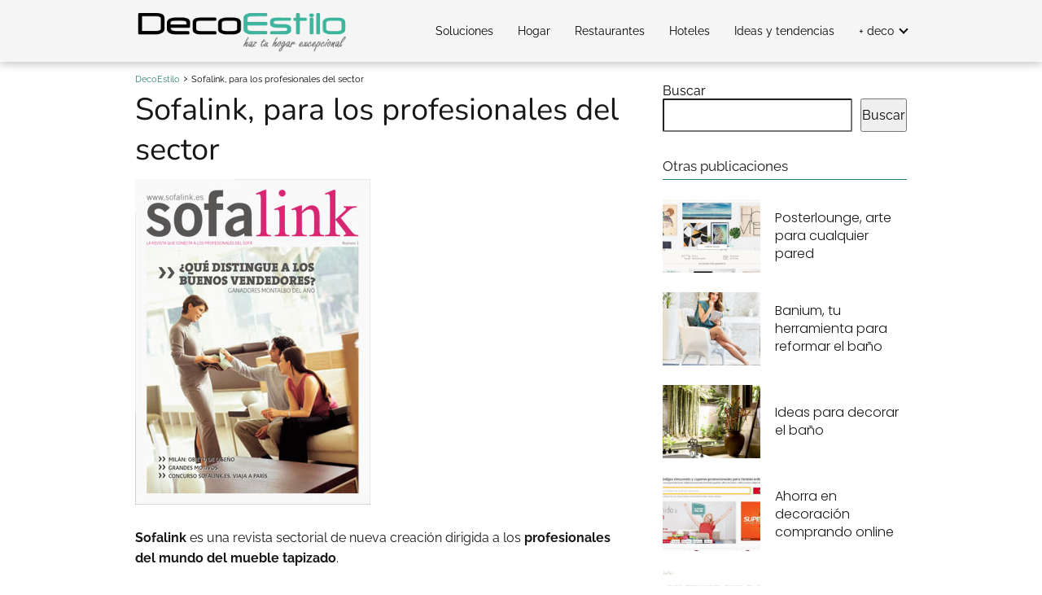

--- FILE ---
content_type: text/html; charset=UTF-8
request_url: https://www.decoestilo.com/articulo/sofalink-para-los-profesionales-del-sector/
body_size: 22554
content:
<!DOCTYPE html><html lang="es" prefix="og: https://ogp.me/ns#" ><head><script data-no-optimize="1">var litespeed_docref=sessionStorage.getItem("litespeed_docref");litespeed_docref&&(Object.defineProperty(document,"referrer",{get:function(){return litespeed_docref}}),sessionStorage.removeItem("litespeed_docref"));</script> <meta charset="UTF-8"><meta name="viewport" content="width=device-width, initial-scale=1.0, maximum-scale=2.0"><link rel="dns-prefetch" href="https://www.googletagmanager.com"><link rel="preconnect" href="https://www.googletagmanager.com" crossorigin><link rel="preconnect" href="https://pagead2.googlesyndication.com" crossorigin><link rel="preconnect" href="https://googleads.g.doubleclick.net" crossorigin><link rel="preconnect" href="https://tpc.googlesyndication.com" crossorigin><link rel="preconnect" href="https://stats.g.doubleclick.net" crossorigin><link rel="preconnect" href="https://cm.g.doubleclick.net" crossorigin><link rel="preload" href="https://securepubads.g.doubleclick.net/tag/js/gpt.js" as="script"><title>Sofalink, para los profesionales del sector - DecoEstilo</title><meta name="description" content="Sofalink es una revista sectorial de nueva creación dirigida a los profesionales del mundo del mueble tapizado."/><meta name="robots" content="follow, index, max-snippet:-1, max-video-preview:-1, max-image-preview:large"/><link rel="canonical" href="https://www.decoestilo.com/articulo/sofalink-para-los-profesionales-del-sector/"/><meta property="og:locale" content="es_ES"/><meta property="og:type" content="article"/><meta property="og:title" content="Sofalink, para los profesionales del sector - DecoEstilo"/><meta property="og:description" content="Sofalink es una revista sectorial de nueva creación dirigida a los profesionales del mundo del mueble tapizado."/><meta property="og:url" content="https://www.decoestilo.com/articulo/sofalink-para-los-profesionales-del-sector/"/><meta property="og:site_name" content="DecoEstilo"/><meta property="article:tag" content="Sofás"/><meta property="article:section" content="Webs"/><meta property="og:image" content="https://www.decoestilo.com/wp-content/uploads/2008/07/sofalink.jpg"/><meta property="og:image:secure_url" content="https://www.decoestilo.com/wp-content/uploads/2008/07/sofalink.jpg"/><meta property="og:image:width" content="289"/><meta property="og:image:height" content="400"/><meta property="og:image:alt" content="Sofalink, para los profesionales del sector"/><meta property="og:image:type" content="image/jpeg"/><meta property="article:published_time" content="2008-07-22T19:43:49+00:00"/><meta name="twitter:card" content="summary_large_image"/><meta name="twitter:title" content="Sofalink, para los profesionales del sector - DecoEstilo"/><meta name="twitter:description" content="Sofalink es una revista sectorial de nueva creación dirigida a los profesionales del mundo del mueble tapizado."/><meta name="twitter:image" content="https://www.decoestilo.com/wp-content/uploads/2008/07/sofalink.jpg"/><meta name="twitter:label1" content="Escrito por"/><meta name="twitter:data1" content="DecoEstilo"/><meta name="twitter:label2" content="Tiempo de lectura"/><meta name="twitter:data2" content="Menos de un minuto"/><script type="application/ld+json" class="rank-math-schema">{"@context":"https://schema.org","@graph":[{"@type":["Person","Organization"],"@id":"https://www.decoestilo.com/#person","name":"DecoEstilo","logo":{"@type":"ImageObject","@id":"https://www.decoestilo.com/#logo","url":"https://www.decoestilo.com/wp-content/uploads/2025/11/logo_DecoEstilo.webp","contentUrl":"https://www.decoestilo.com/wp-content/uploads/2025/11/logo_DecoEstilo.webp","caption":"DecoEstilo","inLanguage":"es","width":"353","height":"69"},"image":{"@type":"ImageObject","@id":"https://www.decoestilo.com/#logo","url":"https://www.decoestilo.com/wp-content/uploads/2025/11/logo_DecoEstilo.webp","contentUrl":"https://www.decoestilo.com/wp-content/uploads/2025/11/logo_DecoEstilo.webp","caption":"DecoEstilo","inLanguage":"es","width":"353","height":"69"}},{"@type":"WebSite","@id":"https://www.decoestilo.com/#website","url":"https://www.decoestilo.com","name":"DecoEstilo","alternateName":"Revista de decoraci\u00f3n (decoracion, interiores, muebles, bricolaje)","publisher":{"@id":"https://www.decoestilo.com/#person"},"inLanguage":"es"},{"@type":"ImageObject","@id":"https://www.decoestilo.com/wp-content/uploads/2008/07/sofalink.jpg","url":"https://www.decoestilo.com/wp-content/uploads/2008/07/sofalink.jpg","width":"289","height":"400","inLanguage":"es"},{"@type":"WebPage","@id":"https://www.decoestilo.com/articulo/sofalink-para-los-profesionales-del-sector/#webpage","url":"https://www.decoestilo.com/articulo/sofalink-para-los-profesionales-del-sector/","name":"Sofalink, para los profesionales del sector - DecoEstilo","datePublished":"2008-07-22T19:43:49+00:00","dateModified":"2008-07-22T19:43:49+00:00","isPartOf":{"@id":"https://www.decoestilo.com/#website"},"primaryImageOfPage":{"@id":"https://www.decoestilo.com/wp-content/uploads/2008/07/sofalink.jpg"},"inLanguage":"es"},{"@type":"Person","@id":"https://www.decoestilo.com/articulo/sofalink-para-los-profesionales-del-sector/#author","name":"DecoEstilo","image":{"@type":"ImageObject","@id":"https://www.decoestilo.com/wp-content/litespeed/avatar/14cb347d5607ce037c36ec7e3848e0dc.jpg?ver=1768643057","url":"https://www.decoestilo.com/wp-content/litespeed/avatar/14cb347d5607ce037c36ec7e3848e0dc.jpg?ver=1768643057","caption":"DecoEstilo","inLanguage":"es"}},{"@type":"Article","headline":"Sofalink, para los profesionales del sector - DecoEstilo","datePublished":"2008-07-22T19:43:49+00:00","dateModified":"2008-07-22T19:43:49+00:00","articleSection":"Webs","author":{"@id":"https://www.decoestilo.com/articulo/sofalink-para-los-profesionales-del-sector/#author","name":"DecoEstilo"},"publisher":{"@id":"https://www.decoestilo.com/#person"},"description":"Sofalink es una revista sectorial de nueva creaci\u00f3n dirigida a los profesionales del mundo del mueble tapizado.","name":"Sofalink, para los profesionales del sector - DecoEstilo","@id":"https://www.decoestilo.com/articulo/sofalink-para-los-profesionales-del-sector/#richSnippet","isPartOf":{"@id":"https://www.decoestilo.com/articulo/sofalink-para-los-profesionales-del-sector/#webpage"},"image":{"@id":"https://www.decoestilo.com/wp-content/uploads/2008/07/sofalink.jpg"},"inLanguage":"es","mainEntityOfPage":{"@id":"https://www.decoestilo.com/articulo/sofalink-para-los-profesionales-del-sector/#webpage"}}]}</script><link rel='dns-prefetch' href='//www.googletagmanager.com'/><link rel='dns-prefetch' href='//pagead2.googlesyndication.com'/><link rel="alternate" title="oEmbed (JSON)" type="application/json+oembed" href="https://www.decoestilo.com/wp-json/oembed/1.0/embed?url=https%3A%2F%2Fwww.decoestilo.com%2Farticulo%2Fsofalink-para-los-profesionales-del-sector%2F"/><link rel="alternate" title="oEmbed (XML)" type="text/xml+oembed" href="https://www.decoestilo.com/wp-json/oembed/1.0/embed?url=https%3A%2F%2Fwww.decoestilo.com%2Farticulo%2Fsofalink-para-los-profesionales-del-sector%2F&#038;format=xml"/><style id='wp-img-auto-sizes-contain-inline-css' type='text/css'>img:is([sizes=auto i],[sizes^="auto," i]){contain-intrinsic-size:3000px 1500px}/*# sourceURL=wp-img-auto-sizes-contain-inline-css */</style><link data-optimized="2" rel="stylesheet" href="https://www.decoestilo.com/wp-content/litespeed/css/926aeb0be65cf907a6c9a2867a675763.css?ver=97782" /><style id='wp-block-image-inline-css' type='text/css'>.wp-block-image>a,.wp-block-image>figure>a{display:inline-block}.wp-block-image img{box-sizing:border-box;height:auto;max-width:100%;vertical-align:bottom}@media not (prefers-reduced-motion){.wp-block-image img.hide{visibility:hidden}.wp-block-image img.show{animation:show-content-image .4s}}.wp-block-image[style*=border-radius] img,.wp-block-image[style*=border-radius]>a{border-radius:inherit}.wp-block-image.has-custom-border img{box-sizing:border-box}.wp-block-image.aligncenter{text-align:center}.wp-block-image.alignfull>a,.wp-block-image.alignwide>a{width:100%}.wp-block-image.alignfull img,.wp-block-image.alignwide img{height:auto;width:100%}.wp-block-image .aligncenter,.wp-block-image .alignleft,.wp-block-image .alignright,.wp-block-image.aligncenter,.wp-block-image.alignleft,.wp-block-image.alignright{display:table}.wp-block-image .aligncenter>figcaption,.wp-block-image .alignleft>figcaption,.wp-block-image .alignright>figcaption,.wp-block-image.aligncenter>figcaption,.wp-block-image.alignleft>figcaption,.wp-block-image.alignright>figcaption{caption-side:bottom;display:table-caption}.wp-block-image .alignleft{float:left;margin:.5em 1em .5em 0}.wp-block-image .alignright{float:right;margin:.5em 0 .5em 1em}.wp-block-image .aligncenter{margin-left:auto;margin-right:auto}.wp-block-image :where(figcaption){margin-bottom:1em;margin-top:.5em}.wp-block-image.is-style-circle-mask img{border-radius:9999px}@supports ((-webkit-mask-image:none) or (mask-image:none)) or (-webkit-mask-image:none){.wp-block-image.is-style-circle-mask img{border-radius:0;-webkit-mask-image:url('data:image/svg+xml;utf8,<svg viewBox="0 0 100 100" xmlns="http://www.w3.org/2000/svg"><circle cx="50" cy="50" r="50"/></svg>');mask-image:url('data:image/svg+xml;utf8,<svg viewBox="0 0 100 100" xmlns="http://www.w3.org/2000/svg"><circle cx="50" cy="50" r="50"/></svg>');mask-mode:alpha;-webkit-mask-position:center;mask-position:center;-webkit-mask-repeat:no-repeat;mask-repeat:no-repeat;-webkit-mask-size:contain;mask-size:contain}}:root :where(.wp-block-image.is-style-rounded img,.wp-block-image .is-style-rounded img){border-radius:9999px}.wp-block-image figure{margin:0}.wp-lightbox-container{display:flex;flex-direction:column;position:relative}.wp-lightbox-container img{cursor:zoom-in}.wp-lightbox-container img:hover+button{opacity:1}.wp-lightbox-container button{align-items:center;backdrop-filter:blur(16px) saturate(180%);background-color:#5a5a5a40;border:none;border-radius:4px;cursor:zoom-in;display:flex;height:20px;justify-content:center;opacity:0;padding:0;position:absolute;right:16px;text-align:center;top:16px;width:20px;z-index:100}@media not (prefers-reduced-motion){.wp-lightbox-container button{transition:opacity .2s ease}}.wp-lightbox-container button:focus-visible{outline:3px auto #5a5a5a40;outline:3px auto -webkit-focus-ring-color;outline-offset:3px}.wp-lightbox-container button:hover{cursor:pointer;opacity:1}.wp-lightbox-container button:focus{opacity:1}.wp-lightbox-container button:focus,.wp-lightbox-container button:hover,.wp-lightbox-container button:not(:hover):not(:active):not(.has-background){background-color:#5a5a5a40;border:none}.wp-lightbox-overlay{box-sizing:border-box;cursor:zoom-out;height:100vh;left:0;overflow:hidden;position:fixed;top:0;visibility:hidden;width:100%;z-index:100000}.wp-lightbox-overlay .close-button{align-items:center;cursor:pointer;display:flex;justify-content:center;min-height:40px;min-width:40px;padding:0;position:absolute;right:calc(env(safe-area-inset-right) + 16px);top:calc(env(safe-area-inset-top) + 16px);z-index:5000000}.wp-lightbox-overlay .close-button:focus,.wp-lightbox-overlay .close-button:hover,.wp-lightbox-overlay .close-button:not(:hover):not(:active):not(.has-background){background:none;border:none}.wp-lightbox-overlay .lightbox-image-container{height:var(--wp--lightbox-container-height);left:50%;overflow:hidden;position:absolute;top:50%;transform:translate(-50%,-50%);transform-origin:top left;width:var(--wp--lightbox-container-width);z-index:9999999999}.wp-lightbox-overlay .wp-block-image{align-items:center;box-sizing:border-box;display:flex;height:100%;justify-content:center;margin:0;position:relative;transform-origin:0 0;width:100%;z-index:3000000}.wp-lightbox-overlay .wp-block-image img{height:var(--wp--lightbox-image-height);min-height:var(--wp--lightbox-image-height);min-width:var(--wp--lightbox-image-width);width:var(--wp--lightbox-image-width)}.wp-lightbox-overlay .wp-block-image figcaption{display:none}.wp-lightbox-overlay button{background:none;border:none}.wp-lightbox-overlay .scrim{background-color:#fff;height:100%;opacity:.9;position:absolute;width:100%;z-index:2000000}.wp-lightbox-overlay.active{visibility:visible}@media not (prefers-reduced-motion){.wp-lightbox-overlay.active{animation:turn-on-visibility .25s both}.wp-lightbox-overlay.active img{animation:turn-on-visibility .35s both}.wp-lightbox-overlay.show-closing-animation:not(.active){animation:turn-off-visibility .35s both}.wp-lightbox-overlay.show-closing-animation:not(.active) img{animation:turn-off-visibility .25s both}.wp-lightbox-overlay.zoom.active{animation:none;opacity:1;visibility:visible}.wp-lightbox-overlay.zoom.active .lightbox-image-container{animation:lightbox-zoom-in .4s}.wp-lightbox-overlay.zoom.active .lightbox-image-container img{animation:none}.wp-lightbox-overlay.zoom.active .scrim{animation:turn-on-visibility .4s forwards}.wp-lightbox-overlay.zoom.show-closing-animation:not(.active){animation:none}.wp-lightbox-overlay.zoom.show-closing-animation:not(.active) .lightbox-image-container{animation:lightbox-zoom-out .4s}.wp-lightbox-overlay.zoom.show-closing-animation:not(.active) .lightbox-image-container img{animation:none}.wp-lightbox-overlay.zoom.show-closing-animation:not(.active) .scrim{animation:turn-off-visibility .4s forwards}}@keyframes show-content-image{0%{visibility:hidden}99%{visibility:hidden}to{visibility:visible}}@keyframes turn-on-visibility{0%{opacity:0}to{opacity:1}}@keyframes turn-off-visibility{0%{opacity:1;visibility:visible}99%{opacity:0;visibility:visible}to{opacity:0;visibility:hidden}}@keyframes lightbox-zoom-in{0%{transform:translate(calc((-100vw + var(--wp--lightbox-scrollbar-width))/2 + var(--wp--lightbox-initial-left-position)),calc(-50vh + var(--wp--lightbox-initial-top-position))) scale(var(--wp--lightbox-scale))}to{transform:translate(-50%,-50%) scale(1)}}@keyframes lightbox-zoom-out{0%{transform:translate(-50%,-50%) scale(1);visibility:visible}99%{visibility:visible}to{transform:translate(calc((-100vw + var(--wp--lightbox-scrollbar-width))/2 + var(--wp--lightbox-initial-left-position)),calc(-50vh + var(--wp--lightbox-initial-top-position))) scale(var(--wp--lightbox-scale));visibility:hidden}}
/*# sourceURL=https://www.decoestilo.com/wp-includes/blocks/image/style.min.css */</style><style id='wp-block-list-inline-css' type='text/css'>ol,ul{box-sizing:border-box}:root :where(.wp-block-list.has-background){padding:1.25em 2.375em}
/*# sourceURL=https://www.decoestilo.com/wp-includes/blocks/list/style.min.css */</style><style id='wp-block-search-inline-css' type='text/css'>.wp-block-search__button{margin-left:10px;word-break:normal}.wp-block-search__button.has-icon{line-height:0}.wp-block-search__button svg{height:1.25em;min-height:24px;min-width:24px;width:1.25em;fill:currentColor;vertical-align:text-bottom}:where(.wp-block-search__button){border:1px solid #ccc;padding:6px 10px}.wp-block-search__inside-wrapper{display:flex;flex:auto;flex-wrap:nowrap;max-width:100%}.wp-block-search__label{width:100%}.wp-block-search.wp-block-search__button-only .wp-block-search__button{box-sizing:border-box;display:flex;flex-shrink:0;justify-content:center;margin-left:0;max-width:100%}.wp-block-search.wp-block-search__button-only .wp-block-search__inside-wrapper{min-width:0!important;transition-property:width}.wp-block-search.wp-block-search__button-only .wp-block-search__input{flex-basis:100%;transition-duration:.3s}.wp-block-search.wp-block-search__button-only.wp-block-search__searchfield-hidden,.wp-block-search.wp-block-search__button-only.wp-block-search__searchfield-hidden .wp-block-search__inside-wrapper{overflow:hidden}.wp-block-search.wp-block-search__button-only.wp-block-search__searchfield-hidden .wp-block-search__input{border-left-width:0!important;border-right-width:0!important;flex-basis:0;flex-grow:0;margin:0;min-width:0!important;padding-left:0!important;padding-right:0!important;width:0!important}:where(.wp-block-search__input){appearance:none;border:1px solid #949494;flex-grow:1;font-family:inherit;font-size:inherit;font-style:inherit;font-weight:inherit;letter-spacing:inherit;line-height:inherit;margin-left:0;margin-right:0;min-width:3rem;padding:8px;text-decoration:unset!important;text-transform:inherit}:where(.wp-block-search__button-inside .wp-block-search__inside-wrapper){background-color:#fff;border:1px solid #949494;box-sizing:border-box;padding:4px}:where(.wp-block-search__button-inside .wp-block-search__inside-wrapper) .wp-block-search__input{border:none;border-radius:0;padding:0 4px}:where(.wp-block-search__button-inside .wp-block-search__inside-wrapper) .wp-block-search__input:focus{outline:none}:where(.wp-block-search__button-inside .wp-block-search__inside-wrapper) :where(.wp-block-search__button){padding:4px 8px}.wp-block-search.aligncenter .wp-block-search__inside-wrapper{margin:auto}.wp-block[data-align=right] .wp-block-search.wp-block-search__button-only .wp-block-search__inside-wrapper{float:right}
/*# sourceURL=https://www.decoestilo.com/wp-includes/blocks/search/style.min.css */</style><style id='wp-block-group-inline-css' type='text/css'>.wp-block-group{box-sizing:border-box}:where(.wp-block-group.wp-block-group-is-layout-constrained){position:relative}
/*# sourceURL=https://www.decoestilo.com/wp-includes/blocks/group/style.min.css */</style><style id='wp-block-paragraph-inline-css' type='text/css'>.is-small-text{font-size:.875em}.is-regular-text{font-size:1em}.is-large-text{font-size:2.25em}.is-larger-text{font-size:3em}.has-drop-cap:not(:focus):first-letter{float:left;font-size:8.4em;font-style:normal;font-weight:100;line-height:.68;margin:.05em .1em 0 0;text-transform:uppercase}body.rtl .has-drop-cap:not(:focus):first-letter{float:none;margin-left:.1em}p.has-drop-cap.has-background{overflow:hidden}:root :where(p.has-background){padding:1.25em 2.375em}:where(p.has-text-color:not(.has-link-color)) a{color:inherit}p.has-text-align-left[style*="writing-mode:vertical-lr"],p.has-text-align-right[style*="writing-mode:vertical-rl"]{rotate:180deg}
/*# sourceURL=https://www.decoestilo.com/wp-includes/blocks/paragraph/style.min.css */</style><style id='global-styles-inline-css' type='text/css'>:root{--wp--preset--aspect-ratio--square: 1;--wp--preset--aspect-ratio--4-3: 4/3;--wp--preset--aspect-ratio--3-4: 3/4;--wp--preset--aspect-ratio--3-2: 3/2;--wp--preset--aspect-ratio--2-3: 2/3;--wp--preset--aspect-ratio--16-9: 16/9;--wp--preset--aspect-ratio--9-16: 9/16;--wp--preset--color--black: #000000;--wp--preset--color--cyan-bluish-gray: #abb8c3;--wp--preset--color--white: #ffffff;--wp--preset--color--pale-pink: #f78da7;--wp--preset--color--vivid-red: #cf2e2e;--wp--preset--color--luminous-vivid-orange: #ff6900;--wp--preset--color--luminous-vivid-amber: #fcb900;--wp--preset--color--light-green-cyan: #7bdcb5;--wp--preset--color--vivid-green-cyan: #00d084;--wp--preset--color--pale-cyan-blue: #8ed1fc;--wp--preset--color--vivid-cyan-blue: #0693e3;--wp--preset--color--vivid-purple: #9b51e0;--wp--preset--gradient--vivid-cyan-blue-to-vivid-purple: linear-gradient(135deg,rgb(6,147,227) 0%,rgb(155,81,224) 100%);--wp--preset--gradient--light-green-cyan-to-vivid-green-cyan: linear-gradient(135deg,rgb(122,220,180) 0%,rgb(0,208,130) 100%);--wp--preset--gradient--luminous-vivid-amber-to-luminous-vivid-orange: linear-gradient(135deg,rgb(252,185,0) 0%,rgb(255,105,0) 100%);--wp--preset--gradient--luminous-vivid-orange-to-vivid-red: linear-gradient(135deg,rgb(255,105,0) 0%,rgb(207,46,46) 100%);--wp--preset--gradient--very-light-gray-to-cyan-bluish-gray: linear-gradient(135deg,rgb(238,238,238) 0%,rgb(169,184,195) 100%);--wp--preset--gradient--cool-to-warm-spectrum: linear-gradient(135deg,rgb(74,234,220) 0%,rgb(151,120,209) 20%,rgb(207,42,186) 40%,rgb(238,44,130) 60%,rgb(251,105,98) 80%,rgb(254,248,76) 100%);--wp--preset--gradient--blush-light-purple: linear-gradient(135deg,rgb(255,206,236) 0%,rgb(152,150,240) 100%);--wp--preset--gradient--blush-bordeaux: linear-gradient(135deg,rgb(254,205,165) 0%,rgb(254,45,45) 50%,rgb(107,0,62) 100%);--wp--preset--gradient--luminous-dusk: linear-gradient(135deg,rgb(255,203,112) 0%,rgb(199,81,192) 50%,rgb(65,88,208) 100%);--wp--preset--gradient--pale-ocean: linear-gradient(135deg,rgb(255,245,203) 0%,rgb(182,227,212) 50%,rgb(51,167,181) 100%);--wp--preset--gradient--electric-grass: linear-gradient(135deg,rgb(202,248,128) 0%,rgb(113,206,126) 100%);--wp--preset--gradient--midnight: linear-gradient(135deg,rgb(2,3,129) 0%,rgb(40,116,252) 100%);--wp--preset--font-size--small: 13px;--wp--preset--font-size--medium: 20px;--wp--preset--font-size--large: 36px;--wp--preset--font-size--x-large: 42px;--wp--preset--spacing--20: 0.44rem;--wp--preset--spacing--30: 0.67rem;--wp--preset--spacing--40: 1rem;--wp--preset--spacing--50: 1.5rem;--wp--preset--spacing--60: 2.25rem;--wp--preset--spacing--70: 3.38rem;--wp--preset--spacing--80: 5.06rem;--wp--preset--shadow--natural: 6px 6px 9px rgba(0, 0, 0, 0.2);--wp--preset--shadow--deep: 12px 12px 50px rgba(0, 0, 0, 0.4);--wp--preset--shadow--sharp: 6px 6px 0px rgba(0, 0, 0, 0.2);--wp--preset--shadow--outlined: 6px 6px 0px -3px rgb(255, 255, 255), 6px 6px rgb(0, 0, 0);--wp--preset--shadow--crisp: 6px 6px 0px rgb(0, 0, 0);}:where(.is-layout-flex){gap: 0.5em;}:where(.is-layout-grid){gap: 0.5em;}body .is-layout-flex{display: flex;}.is-layout-flex{flex-wrap: wrap;align-items: center;}.is-layout-flex > :is(*, div){margin: 0;}body .is-layout-grid{display: grid;}.is-layout-grid > :is(*, div){margin: 0;}:where(.wp-block-columns.is-layout-flex){gap: 2em;}:where(.wp-block-columns.is-layout-grid){gap: 2em;}:where(.wp-block-post-template.is-layout-flex){gap: 1.25em;}:where(.wp-block-post-template.is-layout-grid){gap: 1.25em;}.has-black-color{color: var(--wp--preset--color--black) !important;}.has-cyan-bluish-gray-color{color: var(--wp--preset--color--cyan-bluish-gray) !important;}.has-white-color{color: var(--wp--preset--color--white) !important;}.has-pale-pink-color{color: var(--wp--preset--color--pale-pink) !important;}.has-vivid-red-color{color: var(--wp--preset--color--vivid-red) !important;}.has-luminous-vivid-orange-color{color: var(--wp--preset--color--luminous-vivid-orange) !important;}.has-luminous-vivid-amber-color{color: var(--wp--preset--color--luminous-vivid-amber) !important;}.has-light-green-cyan-color{color: var(--wp--preset--color--light-green-cyan) !important;}.has-vivid-green-cyan-color{color: var(--wp--preset--color--vivid-green-cyan) !important;}.has-pale-cyan-blue-color{color: var(--wp--preset--color--pale-cyan-blue) !important;}.has-vivid-cyan-blue-color{color: var(--wp--preset--color--vivid-cyan-blue) !important;}.has-vivid-purple-color{color: var(--wp--preset--color--vivid-purple) !important;}.has-black-background-color{background-color: var(--wp--preset--color--black) !important;}.has-cyan-bluish-gray-background-color{background-color: var(--wp--preset--color--cyan-bluish-gray) !important;}.has-white-background-color{background-color: var(--wp--preset--color--white) !important;}.has-pale-pink-background-color{background-color: var(--wp--preset--color--pale-pink) !important;}.has-vivid-red-background-color{background-color: var(--wp--preset--color--vivid-red) !important;}.has-luminous-vivid-orange-background-color{background-color: var(--wp--preset--color--luminous-vivid-orange) !important;}.has-luminous-vivid-amber-background-color{background-color: var(--wp--preset--color--luminous-vivid-amber) !important;}.has-light-green-cyan-background-color{background-color: var(--wp--preset--color--light-green-cyan) !important;}.has-vivid-green-cyan-background-color{background-color: var(--wp--preset--color--vivid-green-cyan) !important;}.has-pale-cyan-blue-background-color{background-color: var(--wp--preset--color--pale-cyan-blue) !important;}.has-vivid-cyan-blue-background-color{background-color: var(--wp--preset--color--vivid-cyan-blue) !important;}.has-vivid-purple-background-color{background-color: var(--wp--preset--color--vivid-purple) !important;}.has-black-border-color{border-color: var(--wp--preset--color--black) !important;}.has-cyan-bluish-gray-border-color{border-color: var(--wp--preset--color--cyan-bluish-gray) !important;}.has-white-border-color{border-color: var(--wp--preset--color--white) !important;}.has-pale-pink-border-color{border-color: var(--wp--preset--color--pale-pink) !important;}.has-vivid-red-border-color{border-color: var(--wp--preset--color--vivid-red) !important;}.has-luminous-vivid-orange-border-color{border-color: var(--wp--preset--color--luminous-vivid-orange) !important;}.has-luminous-vivid-amber-border-color{border-color: var(--wp--preset--color--luminous-vivid-amber) !important;}.has-light-green-cyan-border-color{border-color: var(--wp--preset--color--light-green-cyan) !important;}.has-vivid-green-cyan-border-color{border-color: var(--wp--preset--color--vivid-green-cyan) !important;}.has-pale-cyan-blue-border-color{border-color: var(--wp--preset--color--pale-cyan-blue) !important;}.has-vivid-cyan-blue-border-color{border-color: var(--wp--preset--color--vivid-cyan-blue) !important;}.has-vivid-purple-border-color{border-color: var(--wp--preset--color--vivid-purple) !important;}.has-vivid-cyan-blue-to-vivid-purple-gradient-background{background: var(--wp--preset--gradient--vivid-cyan-blue-to-vivid-purple) !important;}.has-light-green-cyan-to-vivid-green-cyan-gradient-background{background: var(--wp--preset--gradient--light-green-cyan-to-vivid-green-cyan) !important;}.has-luminous-vivid-amber-to-luminous-vivid-orange-gradient-background{background: var(--wp--preset--gradient--luminous-vivid-amber-to-luminous-vivid-orange) !important;}.has-luminous-vivid-orange-to-vivid-red-gradient-background{background: var(--wp--preset--gradient--luminous-vivid-orange-to-vivid-red) !important;}.has-very-light-gray-to-cyan-bluish-gray-gradient-background{background: var(--wp--preset--gradient--very-light-gray-to-cyan-bluish-gray) !important;}.has-cool-to-warm-spectrum-gradient-background{background: var(--wp--preset--gradient--cool-to-warm-spectrum) !important;}.has-blush-light-purple-gradient-background{background: var(--wp--preset--gradient--blush-light-purple) !important;}.has-blush-bordeaux-gradient-background{background: var(--wp--preset--gradient--blush-bordeaux) !important;}.has-luminous-dusk-gradient-background{background: var(--wp--preset--gradient--luminous-dusk) !important;}.has-pale-ocean-gradient-background{background: var(--wp--preset--gradient--pale-ocean) !important;}.has-electric-grass-gradient-background{background: var(--wp--preset--gradient--electric-grass) !important;}.has-midnight-gradient-background{background: var(--wp--preset--gradient--midnight) !important;}.has-small-font-size{font-size: var(--wp--preset--font-size--small) !important;}.has-medium-font-size{font-size: var(--wp--preset--font-size--medium) !important;}.has-large-font-size{font-size: var(--wp--preset--font-size--large) !important;}.has-x-large-font-size{font-size: var(--wp--preset--font-size--x-large) !important;}
/*# sourceURL=global-styles-inline-css */</style><style id='classic-theme-styles-inline-css' type='text/css'>/*! This file is auto-generated */.wp-block-button__link{color:#fff;background-color:#32373c;border-radius:9999px;box-shadow:none;text-decoration:none;padding:calc(.667em + 2px) calc(1.333em + 2px);font-size:1.125em}.wp-block-file__button{background:#32373c;color:#fff;text-decoration:none}/*# sourceURL=/wp-includes/css/classic-themes.min.css */</style><style id='asap-style-inline-css' type='text/css'>body {font-family: 'Raleway', sans-serif !important;background: #FFFFFF;font-weight: 400 !important;}h1,h2,h3,h4,h5,h6 {font-family: 'Nunito', sans-serif !important;font-weight: 400;line-height: 1.3;}h1 {color:#181818}h2,h5,h6{color:#181818}h3{color:#181818}h4{color:#181818}.home-categories .article-loop:hover h3,.home-categories .article-loop:hover p {color:#181818 !important;}.grid-container .grid-item h2 {font-family: 'Poppins', sans-serif !important;font-weight: 700;font-size: 25px !important;line-height: 1.3;}.design-3 .grid-container .grid-item h2,.design-3 .grid-container .grid-item h2 {font-size: 25px !important;}.home-categories h2 {font-family: 'Poppins', sans-serif !important;font-weight: 700;font-size: calc(25px - 4px) !important;line-height: 1.3;}.home-categories .featured-post h3 {font-family: 'Poppins', sans-serif !important;font-weight: 700 !important;font-size: 25px !important;line-height: 1.3;}.home-categories .article-loop h3,.home-categories .regular-post h3 {font-family: 'Poppins', sans-serif !important;font-weight: 300 !important;}.home-categories .regular-post h3 {font-size: calc(16px - 1px) !important;}.home-categories .article-loop h3,.design-3 .home-categories .regular-post h3 {font-size: 18px !important;}.article-loop p,.article-loop h2,.article-loop h3,.article-loop h4,.article-loop span.entry-title, .related-posts p,.last-post-sidebar p,.woocommerce-loop-product__title {font-family: 'Poppins', sans-serif !important;font-size: 18px !important;font-weight: 300 !important;}.article-loop-featured p,.article-loop-featured h2,.article-loop-featured h3 {font-family: 'Poppins', sans-serif !important;font-size: 18px !important;font-weight: bold !important;}.article-loop .show-extract p,.article-loop .show-extract span {font-family: 'Raleway', sans-serif !important;font-weight: 400 !important;}.home-categories .content-area .show-extract p {font-size: calc(16px - 2px) !important;}a {color: #2d8273;}.the-content .post-index span,.des-category .post-index span {font-size:16px;}.the-content .post-index li,.the-content .post-index a,.des-category .post-index li,.des-category .post-index a,.comment-respond > p > span > a,.asap-pros-cons-title span,.asap-pros-cons ul li span,.woocommerce #reviews #comments ol.commentlist li .comment-text p,.woocommerce #review_form #respond p,.woocommerce .comment-reply-title,.woocommerce form .form-row label, .woocommerce-page form .form-row label {font-size: calc(16px - 2px);}.content-tags a,.tagcloud a {border:1px solid #2d8273;}.content-tags a:hover,.tagcloud a:hover {color: #2d827399;}p,.the-content ul li,.the-content ol li,.content-wc ul li.content-wc ol li {color: #181818;font-size: 16px;line-height: 1.6;}.comment-author cite,.primary-sidebar ul li a,.woocommerce ul.products li.product .price,span.asap-author,.content-cluster .show-extract span,.home-categories h2 a {color: #181818;}.comment-body p,#commentform input,#commentform textarea{font-size: calc(16px - 2px);}.social-title,.primary-sidebar ul li a {font-size: calc(16px - 3px);}.breadcrumb a,.breadcrumb span,.woocommerce .woocommerce-breadcrumb {font-size: calc(16px - 5px);}.content-footer p,.content-footer li,.content-footer .widget-bottom-area,.search-header input:not([type=submit]):not([type=radio]):not([type=checkbox]):not([type=file]) {font-size: calc(16px - 4px) !important;}.search-header input:not([type=submit]):not([type=radio]):not([type=checkbox]):not([type=file]) {border:1px solid #00000026 !important;}h1 {font-size: 38px;}.archive .content-loop h1 {font-size: calc(38px - 2px);}.asap-hero h1 {font-size: 32px;}h2 {font-size: 32px;}h3 {font-size: 28px;}h4 {font-size: 23px;}.site-header,#cookiesbox {background: #f5f5f5;}.site-header-wc a span.count-number {border:1px solid #000000;}.content-footer {background: #f5f5f5;}.comment-respond > p,.area-comentarios ol > p,.error404 .content-loop p + p,.search .content-loop .search-home + p {border-bottom:1px solid #2d8273}.home-categories h2:after,.toc-rapida__item.is-active::before {background: #2d8273}.pagination a,.nav-links a,.woocommerce #respond input#submit,.woocommerce a.button, .woocommerce button.button,.woocommerce input.button,.woocommerce #respond input#submit.alt,.woocommerce a.button.alt,.woocommerce button.button.alt,.woocommerce input.button.alt,.wpcf7-form input.wpcf7-submit,.woocommerce-pagination .page-numbers a,.woocommerce-pagination .page-numbers span {background: #2d8273;color: #FFFFFF !important;}.woocommerce div.product .woocommerce-tabs ul.tabs li.active {border-bottom: 2px solid #2d8273;}.pagination a:hover,.nav-links a:hover,.woocommerce-pagination .page-numbers a:hover,.woocommerce-pagination .page-numbers span:hover {background: #2d8273B3;}.woocommerce-pagination .page-numbers .current {background: #FFFFFF;color: #181818 !important;}.article-loop a span.entry-title{color:#181818 !important;}.article-loop a:hover p,.article-loop a:hover h2,.article-loop a:hover h3,.article-loop a:hover span.entry-title,.home-categories-h2 h2 a:hover {color: #2d8273 !important;}.article-loop.custom-links a:hover span.entry-title,.asap-loop-horizontal .article-loop a:hover span.entry-title {color: #181818 !important;}#commentform input,#commentform textarea {border: 2px solid #2d8273;font-weight: 400 !important;}.content-loop,.content-loop-design {max-width: 980px;}.site-header-content,.site-header-content-top {max-width: 980px;}.content-footer {max-width: calc(980px - 32px); }.content-footer-social {background: #f5f5f51A;}.content-single {max-width: 980px;}.content-page {max-width: 980px;}.content-wc {max-width: 980px;}.reply a,.go-top {background: #2d8273;color: #FFFFFF;}.reply a {border: 2px solid #2d8273;}#commentform input[type=submit] {background: #2d8273;color: #FFFFFF;}.site-header a,header,header label,.site-name h1 {color: #000000;}.content-footer a,.content-footer p,.content-footer .widget-area,.content-footer .widget-content-footer-bottom {color: #0a0a0a;}header .line {background: #000000;}.site-logo img {max-width: 260px;width:100%;}.content-footer .logo-footer img {max-width: 160px;}.search-header {margin-left: 0px;}.primary-sidebar {width:300px;}p.sidebar-title {font-size:calc(16px + 1px);}.comment-respond > p,.area-comentarios ol > p,.asap-subtitle,.asap-subtitle p {font-size:calc(16px + 2px);}.popular-post-sidebar ol a {color:#181818;font-size:calc(16px - 2px);}.popular-post-sidebar ol li:before,.primary-sidebar div ul li:before {border-color: #2d8273;}.search-form input[type=submit] {background:#f5f5f5;}.search-form {border:2px solid #2d8273;}.sidebar-title:after {background:#2d8273;}.single-nav .nav-prev a:before, .single-nav .nav-next a:before {border-color:#2d8273;}.single-nav a {color:#181818;font-size:calc(16px - 3px);}.the-content .post-index {border-top:2px solid #2d8273;}.the-content .post-index #show-table {color:#2d8273;font-size: calc(16px - 3px);font-weight: 400;}.the-content .post-index .btn-show {font-size: calc(16px - 3px) !important;}.search-header form {width:200px;}.site-header .site-header-wc svg {stroke:#000000;}.item-featured {color:#FFFFFF;background:#e88330;}.item-new {color:#FFFFFF;background:#e83030;}.asap-style1.asap-popular ol li:before {border:1px solid #181818;}.asap-style2.asap-popular ol li:before {border:2px solid #2d8273;}.category-filters a.checked .checkbox {background-color: #2d8273; border-color: #2d8273;background-image: url('data:image/svg+xml;charset=UTF-8,<svg viewBox="0 0 16 16" fill="%23FFFFFF" xmlns="http://www.w3.org/2000/svg"><path d="M5.5 11.793l-3.646-3.647.708-.707L5.5 10.379l6.646-6.647.708.707-7.354 7.354z"/></svg>');}.category-filters a:hover .checkbox {border-color: #2d8273;}.design-2 .content-area.latest-post-container,.design-3 .regular-posts {grid-template-columns: repeat(3, 1fr);}.checkbox .check-table svg {stroke:#2d8273;}.article-content {height:196px;}.content-thin .content-cluster .article-content {height:160px !important;}.last-post-sidebar .article-content {height: 140px;margin-bottom: 8px}.related-posts .article-content {height: 120px;}.asap-box-design .related-posts .article-content {min-height:120px !important;}.asap-box-design .content-thin .content-cluster .article-content {heigth:160px !important;min-height:160px !important;}@media (max-width:1050px) { .last-post-sidebar .article-content,.related-posts .article-content {height: 150px !important}}@media (max-width: 480px) {.article-content {height: 180px}}@media (min-width:480px){.asap-box-design .article-content:not(.asap-box-design .last-post-sidebar .article-content) {min-height:196px;}.asap-loop-horizontal .content-thin .asap-columns-1 .content-cluster .article-image,.asap-loop-horizontal .content-thin .asap-columns-1 .content-cluster .article-content {height:100% !important;}.asap-loop-horizontal .asap-columns-1 .article-image:not(.asap-loop-horizontal .last-post-sidebar .asap-columns-1 .article-image), .asap-loop-horizontal .asap-columns-1 .article-content:not(.asap-loop-horizontal .last-post-sidebar .asap-columns-1 .article-content) {height:100% !important;}.asap-loop-horizontal .asap-columns-2 .article-image,.asap-loop-horizontal .asap-columns-2 .article-content,.asap-loop-horizontal .content-thin .asap-columns-2 .content-cluster .article-image,.asap-loop-horizontal .content-thin .asap-columns-2 .content-cluster .article-content {min-height:140px !important;height:100% !important;}.asap-loop-horizontal .asap-columns-3 .article-image,.asap-loop-horizontal .asap-columns-3 .article-content,.asap-loop-horizontal .content-thin .asap-columns-3 .content-cluster .article-image,.asap-loop-horizontal .content-thin .asap-columns-3 .content-cluster .article-content {min-height:120px !important;height:100% !important;}.asap-loop-horizontal .asap-columns-4 .article-image,.asap-loop-horizontal .asap-columns-4 .article-content,.asap-loop-horizontal .content-thin .asap-columns-4 .content-cluster .article-image,.asap-loop-horizontal .content-thin .asap-columns-4.content-cluster .article-content {min-height:100px !important;height:100% !important;}.asap-loop-horizontal .asap-columns-5 .article-image,.asap-loop-horizontal .asap-columns-5 .article-content,.asap-loop-horizontal .content-thin .asap-columns-5 .content-cluster .article-image,.asap-loop-horizontal .content-thin .asap-columns-5 .content-cluster .article-content {min-height:90px !important;height:100% !important;}}.article-loop .article-image,.article-loop a p,.article-loop img,.article-image-featured,input,textarea,a { transition:all .2s; }.article-loop:hover .article-image,.article-loop:hover img{transform:scale(1.05) }@media(max-width: 480px) {h1, .archive .content-loop h1 {font-size: calc(38px - 8px);}.asap-hero h1 {font-size: calc(32px - 8px);}h2 {font-size: calc(32px - 4px);}h3 {font-size: calc(28px - 4px);}}@media(min-width:1050px) {.content-thin {width: calc(95% - 300px);}#menu>ul {font-size: calc(16px - 2px);} #menu ul .menu-item-has-children:after {border: solid #000000;border-width: 0 2px 2px 0;}}@media(max-width:1050px) {#menu ul li .sub-menu li a:hover { color:#2d8273 !important;}#menu ul>li ul>li>a{font-size: calc(16px - 2px);}}.last-post-sidebar {padding:0;margin-bottom:2rem !important;}.last-post-sidebar .article-loop a {display:flex !important;align-items: center;}.last-post-sidebar .article-loop p {width:100%;text-align:left !important;margin-bottom:0;font-size: calc(18px - 2px) !important;}.last-post-sidebar .article-content {margin-bottom:0 !important;margin-right:.5rem;min-width:120px;}.last-post-sidebar .article-image {height:90px !important;min-width:120px;}.last-post-sidebar article {margin-bottom:1.5rem !important;}.asap-box-design .last-post-sidebar .article-loop a {flex-direction: row;}.asap-box-design .last-post-sidebar .asap-box-container p {margin-bottom:0 !important;padding:0 10px 0 10px !important;} .asap-box-design .last-post-sidebar article:last-child { margin-bottom:3.5rem !important;}.last-post-sidebar .article-content {height:90px !important;}.asap-date-loop {font-size: calc(16px - 5px) !important;text-align:left;}.asap-box-design .asap-box-container,.asap-loop-horizontal .asap-box-container{flex-direction:column;justify-content:center;align-items: flex-start !important;}.asap-box-design .article-loop .show-extract p {margin-top:6px;margin-bottom:0 !important;}.asap-box-design .article-loop .show-extract span.asap-read-more {margin-top:14px !important;margin-bottom:0 !important;display:block;}.asap-box-design .asap-box-container{justify-content: flex-start !important;}.asap-box-design .related-posts .asap-box-container{justify-content:center !important;}.asap-box-design .asap-box-container p,.asap-box-design .asap-box-container>span,.asap-box-design .asap-box-container h2,.asap-box-design .asap-box-container h3 {padding-bottom:.9rem !important;}.article-loop p:not(.last-post-sidebar .article-loop p),.article-loop h2,.article-loop h3,.article-loop h4,.article-loop .entry-title:not(.last-post-sidebar .article-loop .entry-title) {text-align: left !important;margin-bottom:6px !important;padding:0 10px 0 0 !important;}.article-loop .show-extract p,.featured-post a+p {font-size: calc(16px - 2px) !important;}@media (min-width:800px) {.article-loop {margin-bottom:1rem !important;}.related-posts .article-loop {margin-bottom:0 !important;}}.asap-box-design .asap-box-container:not(.asap-box-design .last-post-sidebar .asap-box-container) {padding:1.5rem;}.the-content h2:before,.the-content h2 span:before {margin-top: -70px;height: 70px; }.site-header {box-shadow: 0 1px 12px rgb(0 0 0 / 30%);}.content-footer .widget-area {padding-right:2rem;}footer {background: #f5f5f5;}.content-footer {padding:20px;}.content-footer p.widget-title {margin-bottom:10px;}.content-footer .logo-footer {width:100%;align-items:flex-start;}.content-footer-social {width: 100%;}.content-single,content-page {margin-bottom:2rem;}.content-footer-social > div {max-width: calc(980px - 32px);margin:0 auto;}.content-footer .widget-bottom-area {margin-top:1.25rem;}.content-footer .widget-bottom-title {display: none;}@media (min-width:1050px) {.content-footer {padding:30px 0;}.content-footer .logo-footer {margin:0 1rem 0 0 !important;padding-right:2rem !important;}}@media (max-width:1050px) {.content-footer .logo-footer {margin:0 0 1rem 0 !important;}.content-footer .widget-area {margin-top:2rem !important;}}.search-header input {background:#FFFFFF !important;}.search-header button.s-btn,.search-header input::placeholder {color: #484848 !important;opacity:1 !important;}.search-header button.s-btn:hover {opacity:.7 !important;}.search-header input:not([type=submit]):not([type=radio]):not([type=checkbox]):not([type=file]) {border-color: #FFFFFF !important;}@media(min-width:768px) {.design-1 .grid-container .grid-item.item-2 h2,.design-1 .grid-container .grid-item.item-4 h2 {font-size: calc(25px - 8px) !important;}}@media (max-width: 768px) {.woocommerce ul.products[class*="columns-"] li.product,.woocommerce-page ul.products[class*="columns-"] li.product {width: 50% !important;}}.asap-megamenu-overlay.asap-megamenu-dropdown .asap-megamenu-container {width: 100%;padding: 0;}@media (min-width: 1050px) {.asap-megamenu-overlay.asap-megamenu-dropdown .asap-megamenu-container {max-width: calc(980px - 2rem) !important;width: calc(980px - 2rem) !important;margin: 0 auto !important;}}.asap-megamenu-overlay.asap-megamenu-dropdown .asap-megamenu-header,.asap-megamenu-overlay.asap-megamenu-dropdown .asap-megamenu-content {padding-left: 1rem;padding-right: 1rem;}/*# sourceURL=asap-style-inline-css */</style><link rel='shortlink' href='https://www.decoestilo.com/?p=2957'/><style>.woocommerce-tabs .enlazatom-content {margin-top:3rem !important;} .enlazatom-show-box {background:#fafafa !important;color:#181818 !important; border-radius:5px !important; }.enlazatom-show-box span, .enlazatom-show-plane span, .enlazatom-show-plane a, .enlazatom-a-plane a, span.enlazatom-title-box, a.enlazatom-a-plane {font-size:17px;word-break: break-word;}.enlazatom-show-plane span, span.enlazatom-title-box {font-weight: bold;}.enlazatom-show-box:hover {background:#fafafaB3 !important;}.enlazatom-show-box:hover div.btn{background:#eaeaeaB3 !important;}.chevron::before {color:#181818 !important;}.enlazatom-show-box div.btn {background:#eaeaea !important;}.enlazatom-title-box {font-weight:bold;margin-bottom:10px !important;display: block;}.enlazatom-show-box span {padding:20px;}.enlazatom-content {margin-bottom:3rem;margin-top:1rem;}.enlazatom-content div.enlazatom-a-plane {margin:16px 0;}.enlazatom-show-box {display:flex;overflow:hidden !important;margin-bottom:22px;align-items: center;padding:0 1rem 0 0;line-height:1.4;}.enlazatom-show-plane {margin-top: 22px;margin-bottom: 22px;}.enlazatom-show-plane div {display: inline !important;}.enlazatom-show-box:hover {text-decoration:none;}.enlazatom-show-box img {max-width:100px;border:none !important;margin-right:5px;}.enlazatom-show-box {position:relative;text-decoration:none !important;}.enlazatom-show-box div.btn {border: none;font-weight: 700;width: 80px;height: 100%;min-height:60px;position: absolute;right: 0;top: 0;text-align:center;display: flex;align-items: center;justify-content: center;}.chevron::before {border-style: solid;border-width: 0.25em 0.25em 0 0;content: '';display: inline-block;height: 0.45em;position: relative;transform: rotate(-45deg);width: 0.45em;margin-left:-2px;}.chevron.right:before {left: 0;transform: rotate(45deg);}@media (max-width:768px) {.enlazatom-disable-image-mobile img, .enlazatom-disable-cta-mobile .btn{display:none !important;}.enlazatom-show-box.enlazatom-disable-cta-mobile {padding-right: 20px !important;}}</style><meta name="generator" content="Site Kit by Google 1.167.0"/><style>.cmplz-hidden { display: none !important; }</style><meta name="theme-color" content="#f5f5f5"><link rel="preload" as="image" href="https://www.decoestilo.com/wp-content/uploads/2008/07/sofalink.jpg" imagesrcset="https://www.decoestilo.com/wp-content/uploads/2008/07/sofalink.jpg 289w, https://www.decoestilo.com/wp-content/uploads/2008/07/sofalink-217x300.jpg 217w" imagesizes="(max-width: 289px) 100vw, 289px"/><style>@font-face { font-family: "Raleway"; font-style: normal; font-weight: 400; src: local(""), url("https://www.decoestilo.com/wp-content/themes/asap/assets/fonts/raleway-400.woff2") format("woff2"), url("https://www.decoestilo.com/wp-content/themes/asap/assets/fonts/raleway-400.woff") format("woff"); font-display: swap; } @font-face { font-family: "Raleway"; font-style: normal; font-weight: 700; src: local(""), url("https://www.decoestilo.com/wp-content/themes/asap/assets/fonts/raleway-700.woff2") format("woff2"), url("https://www.decoestilo.com/wp-content/themes/asap/assets/fonts/raleway-700.woff") format("woff"); font-display: swap; } @font-face { font-family: "Nunito"; font-style: normal; font-weight: 400; src: local(""), url("https://www.decoestilo.com/wp-content/themes/asap/assets/fonts/nunito-400.woff2") format("woff2"), url("https://www.decoestilo.com/wp-content/themes/asap/assets/fonts/nunito-400.woff") format("woff"); font-display: swap; } @font-face { font-family: "Poppins"; font-style: normal; font-weight: 300; src: local(""), url("https://www.decoestilo.com/wp-content/themes/asap/assets/fonts/poppins-300.woff2") format("woff2"), url("https://www.decoestilo.com/wp-content/themes/asap/assets/fonts/poppins-300.woff") format("woff"); font-display: swap; } @font-face { font-family: "Poppins"; font-style: normal; font-weight: 700; src: local(""), url("https://www.decoestilo.com/wp-content/themes/asap/assets/fonts/poppins-700.woff2") format("woff2"), url("https://www.decoestilo.com/wp-content/themes/asap/assets/fonts/poppins-700.woff") format("woff"); font-display: swap; }</style> <script type="application/ld+json">{"@context":"http:\/\/schema.org","@type":"Organization","name":"DecoEstilo","alternateName":"Revista de decoraci\u00f3n (decoracion, interiores, muebles, bricolaje)","url":"https:\/\/www.decoestilo.com","logo":"https:\/\/www.decoestilo.com\/wp-content\/uploads\/2025\/11\/logo_DecoEstilo.webp"}</script> <script type="application/ld+json">{"@context":"https:\/\/schema.org","@type":"Article","mainEntityOfPage":{"@type":"WebPage","@id":"https:\/\/www.decoestilo.com\/articulo\/sofalink-para-los-profesionales-del-sector\/"},"headline":"Sofalink, para los profesionales del sector","image":{"@type":"ImageObject","url":"https:\/\/www.decoestilo.com\/wp-content\/uploads\/2008\/07\/sofalink.jpg"},"author":{"@type":"Person","name":"DecoEstilo","sameAs":"https:\/\/www.decoestilo.com\/articulo\/author\/decoestilo\/"},"publisher":{"@type":"Organization","name":"DecoEstilo","logo":{"@type":"ImageObject","url":"https:\/\/www.decoestilo.com\/wp-content\/uploads\/2025\/11\/logo_DecoEstilo.webp"}},"datePublished":"2008-07-22T19:43:49+00:00","dateModified":"2008-07-22T19:43:49+00:00"}</script> <style>#asap-reading-progress-bar{ position:fixed;left:0;top:0;width:0; height:5px;background:#3eb5a0; z-index:9999;transition:width .15s ease-out; } #asap-reading-progress-percent{ position:fixed;right:10px;top:4px; font-size:12px;font-weight:600;color:#3eb5a0;z-index:10000; }</style><meta name="google-adsense-platform-account" content="ca-host-pub-2644536267352236"><meta name="google-adsense-platform-domain" content="sitekit.withgoogle.com"><script type="litespeed/javascript" data-src="https://pagead2.googlesyndication.com/pagead/js/adsbygoogle.js?client=ca-pub-4423347080440772&amp;host=ca-host-pub-2644536267352236" crossorigin="anonymous"></script><link rel="icon" href="https://www.decoestilo.com/wp-content/uploads/2025/11/favicon.png" sizes="32x32"/><link rel="icon" href="https://www.decoestilo.com/wp-content/uploads/2025/11/favicon.png" sizes="192x192"/><link rel="apple-touch-icon" href="https://www.decoestilo.com/wp-content/uploads/2025/11/favicon.png"/><meta name="msapplication-TileImage" content="https://www.decoestilo.com/wp-content/uploads/2025/11/favicon.png"/><style type="text/css" id="wp-custom-css">header.site-header { padding: 0.5rem;}@media (max-width: 1050px) { .content-wc, .site-header+.content-page, .site-header+.content-single { padding-top: 5.5rem; }}</style></head><body data-cmplz=1 class="wp-singular single postid-2957 wp-theme-asap design-1"><div id="asap-reading-progress-bar"></div><header class="site-header"><div class="site-header-content"><div class="site-logo"><a href="https://www.decoestilo.com/" class="custom-logo-link" rel="home"><img data-lazyloaded="1" src="[data-uri]" width="353" height="69" data-src="https://www.decoestilo.com/wp-content/uploads/2025/11/logo_DecoEstilo.webp" class="custom-logo" alt="DecoEstilo" decoding="async" data-srcset="https://www.decoestilo.com/wp-content/uploads/2025/11/logo_DecoEstilo.webp 353w, https://www.decoestilo.com/wp-content/uploads/2025/11/logo_DecoEstilo-300x59.webp 300w" data-sizes="(max-width: 353px) 100vw, 353px"/></a></div><div> <input type="checkbox" id="btn-menu"/> <label id="nav-icon" for="btn-menu"><div class="circle nav-icon"> <span class="line top"></span> <span class="line middle"></span> <span class="line bottom"></span></div> </label><nav id="menu" itemscope="itemscope" itemtype="http://schema.org/SiteNavigationElement" role="navigation" ><ul id="menu-navbar-menu" class="header-menu"><li id="menu-item-25953" class="menu-item menu-item-type-taxonomy menu-item-object-category menu-item-25953"><a href="https://www.decoestilo.com/categorias/soluciones/" itemprop="url">Soluciones</a></li><li id="menu-item-26148" class="menu-item menu-item-type-taxonomy menu-item-object-category menu-item-26148"><a href="https://www.decoestilo.com/categorias/hogar-sano/" itemprop="url">Hogar</a></li><li id="menu-item-42418" class="menu-item menu-item-type-taxonomy menu-item-object-category menu-item-42418"><a href="https://www.decoestilo.com/categorias/restaurantes/" itemprop="url">Restaurantes</a></li><li id="menu-item-42419" class="menu-item menu-item-type-taxonomy menu-item-object-category menu-item-42419"><a href="https://www.decoestilo.com/categorias/hoteles-con-estilo/" itemprop="url">Hoteles</a></li><li id="menu-item-27316" class="menu-item menu-item-type-taxonomy menu-item-object-category menu-item-27316"><a href="https://www.decoestilo.com/categorias/ideas-tendencias/" itemprop="url">Ideas y tendencias</a></li><li id="menu-item-42069" class="menu-item menu-item-type-custom menu-item-object-custom menu-item-has-children menu-item-42069"><a itemprop="url">+ deco</a><ul class="sub-menu"><li id="menu-item-42420" class="menu-item menu-item-type-taxonomy menu-item-object-category menu-item-42420"><a href="https://www.decoestilo.com/categorias/interiorismo/" itemprop="url">Interiorismo</a></li><li id="menu-item-42070" class="menu-item menu-item-type-taxonomy menu-item-object-category menu-item-42070"><a href="https://www.decoestilo.com/categorias/clasicos-del-diseno/" itemprop="url">Clásicos del diseño</a></li><li id="menu-item-42071" class="menu-item menu-item-type-taxonomy menu-item-object-category menu-item-42071"><a href="https://www.decoestilo.com/categorias/compras/" itemprop="url">Compras</a></li><li id="menu-item-42254" class="menu-item menu-item-type-taxonomy menu-item-object-category menu-item-42254"><a href="https://www.decoestilo.com/categorias/actualidad/" itemprop="url">Actualidad</a></li><li id="menu-item-42255" class="menu-item menu-item-type-taxonomy menu-item-object-category menu-item-42255"><a href="https://www.decoestilo.com/categorias/flores/" itemprop="url">Flores</a></li><li id="menu-item-42256" class="menu-item menu-item-type-taxonomy menu-item-object-category menu-item-42256"><a href="https://www.decoestilo.com/categorias/interiorismo/" itemprop="url">Interiorismo</a></li><li id="menu-item-42257" class="menu-item menu-item-type-taxonomy menu-item-object-category menu-item-42257"><a href="https://www.decoestilo.com/categorias/acerca-de/" itemprop="url">Marcas</a></li><li id="menu-item-42258" class="menu-item menu-item-type-taxonomy menu-item-object-category menu-item-42258"><a href="https://www.decoestilo.com/categorias/decoestilo/" itemprop="url">Novedades DecoEstilo</a></li><li id="menu-item-42259" class="menu-item menu-item-type-taxonomy menu-item-object-category current-post-ancestor current-menu-parent current-post-parent menu-item-42259"><a href="https://www.decoestilo.com/categorias/webs/" itemprop="url">Webs</a></li><li id="menu-item-42260" class="menu-item menu-item-type-taxonomy menu-item-object-category menu-item-42260"><a href="https://www.decoestilo.com/categorias/concursos-y-regalos/" itemprop="url">Concursos y regalos</a></li><li id="menu-item-42421" class="menu-item menu-item-type-taxonomy menu-item-object-category menu-item-42421"><a href="https://www.decoestilo.com/categorias/bricolaje/" itemprop="url">Bricolaje</a></li><li id="menu-item-42422" class="menu-item menu-item-type-taxonomy menu-item-object-category menu-item-42422"><a href="https://www.decoestilo.com/categorias/dossiers-practicos/" itemprop="url">Informes</a></li><li id="menu-item-42423" class="menu-item menu-item-type-taxonomy menu-item-object-category menu-item-42423"><a href="https://www.decoestilo.com/categorias/recetas-cocina/" itemprop="url">Recetas de cocina</a></li></ul></li></ul></nav></div></div></header><main class="content-single"><article class="content-thin"><div role="navigation" aria-label="Breadcrumbs" class="breadcrumb-trail breadcrumbs" itemprop="breadcrumb"><ul class="breadcrumb" itemscope itemtype="http://schema.org/BreadcrumbList"><meta name="numberOfItems" content="2"/><meta name="itemListOrder" content="Ascending"/><li itemprop="itemListElement" itemscope itemtype="http://schema.org/ListItem" class="trail-item trail-begin"><a href="https://www.decoestilo.com/" rel="home" itemprop="item"><span itemprop="name">DecoEstilo</span></a><meta itemprop="position" content="1"/></li><li itemprop="itemListElement" itemscope itemtype="http://schema.org/ListItem" class="trail-item trail-end"><span itemprop="name">Sofalink, para los profesionales del sector</span><meta itemprop="position" content="2"/></li></ul></div><h1>Sofalink, para los profesionales del sector</h1><div class="the-content"><figure class="wp-block-image"><img data-lazyloaded="1" src="[data-uri]" width="289" height="400" decoding="async" loading="lazy" data-src="https://www.decoestilo.com/wp-content/uploads/2008/07/sofalink.jpg" alt="sofalink" title="Sofalink, para los profesionales del sector 6"></figure><p><strong>Sofalink</strong> es una revista sectorial de nueva creación dirigida a los <strong>profesionales del mundo del mueble tapizado</strong>.</p><p>Este proyecto nace con la intención de ser un <strong>punto de encuentro entre profesionales</strong> del sofá y fabricantes, enmarcandose como una comunidad con un ámbito geográfico delimitado a productos comercializados en España.</p><p>La idea es que <strong>fabricantes y profesionales</strong> tengan un lugar donde compartir experiencias y donde encuentren información sobre temas de interés comunes: tendencias, novedades, marketing...</p><p>Os invitamos a que descarguéis el primer número de la publicación en formato digital desde <strong><a href="http://sofalink.es/sites/default/files/SofaLink%20001.pdf" target="_blank" rel="nofollow noopener">aquí</a></strong>.</p><p><a href="http://www.sofalink.es" target="_blank" rel="nofollow noopener"><strong>www.sofalink.es</strong></a></p><div class="enlazatom-content"><span class="enlazatom-title-box">Otros artículos</span><a href="https://www.decoestilo.com/articulo/encuentra-tu-colchon-en-absolute-beds/" class="enlazatom-show-box "><img data-lazyloaded="1" src="[data-uri]" width="150" height="150" data-src="https://www.decoestilo.com/wp-content/uploads/2008/09/absolute_beds-150x150.jpg" class="attachment-thumbnail size-thumbnail wp-post-image" alt="absolute beds" title="Encuentra tu colchón en Absolute Beds 7"><span>Encuentra tu colchón en Absolute Beds</span></a><a href="https://www.decoestilo.com/articulo/sun-dream-de-alessi/" class="enlazatom-show-box "><img data-lazyloaded="1" src="[data-uri]" width="150" height="150" data-src="https://www.decoestilo.com/wp-content/uploads/2008/11/sun_dream_01-150x150.jpg" class="attachment-thumbnail size-thumbnail wp-post-image" alt="sun dream 01" title="Sun Dream de Alessi 8"><span>Sun Dream de Alessi</span></a><a href="https://www.decoestilo.com/articulo/deadria-tienda-online-de-decoracion/" class="enlazatom-show-box "><img data-lazyloaded="1" src="[data-uri]" width="150" height="150" data-src="https://www.decoestilo.com/wp-content/uploads/2009/07/outdoor-lime1-150x150.jpg" class="attachment-thumbnail size-thumbnail wp-post-image" alt="outdoor lime1" title="Deadria, tienda online de decoración 9"><span>Deadria, tienda online de decoración</span></a><a href="https://www.decoestilo.com/articulo/personal-shopper-virtual-de-lg-para-elegir-el-climatizador/" class="enlazatom-show-box "><img data-lazyloaded="1" src="[data-uri]" width="150" height="150" data-src="https://www.decoestilo.com/wp-content/uploads/2009/07/1-lg_story_a-tu-aire-lg-150x150.jpg" class="attachment-thumbnail size-thumbnail wp-post-image" alt="1 lg story a tu aire lg" title="Personal Shopper virtual de LG para elegir el climatizador 10"><span>Personal Shopper virtual de LG para elegir el climatizador</span></a><a href="https://www.decoestilo.com/articulo/titanlux-tv-television-online-sobre-pintura-decorativa/" class="enlazatom-show-box "><img data-lazyloaded="1" src="[data-uri]" width="150" height="150" data-src="https://www.decoestilo.com/wp-content/uploads/2009/09/titanluxtv_02-150x150.jpg" class="attachment-thumbnail size-thumbnail wp-post-image" alt="titanluxtv 02" title="Titanlux TV, televisión online sobre pintura decorativa 11"><span>Titanlux TV, televisión online sobre pintura decorativa</span></a></div><p>Si te ha interesado <strong>Sofalink, para los profesionales del sector</strong>, puedes seguir explorando más contenidos en la categoría <a href="https://www.decoestilo.com/categorias/webs/"><strong>Webs</strong></a>.</p></div><ul class="single-nav"><li class="nav-prev"> <a href="https://www.decoestilo.com/articulo/mikonos-la-luz-mas-blanca/" >Mikonos, la luz más blanca</a></li><li class="nav-next"> <a href="https://www.decoestilo.com/articulo/coleccion-luz-oculta-de-joan-lao/" > Colección Luz Oculta de Joan Lao </a></li></ul></article><aside id="primary-sidebar" class="primary-sidebar widget-area" role="complementary"><div class="sticky"><div><form role="search" method="get" action="https://www.decoestilo.com/" class="wp-block-search__button-outside wp-block-search__text-button wp-block-search" ><label class="wp-block-search__label" for="wp-block-search__input-1" >Buscar</label><div class="wp-block-search__inside-wrapper" ><input class="wp-block-search__input" id="wp-block-search__input-1" type="search" name="s" required/><button aria-label="Buscar" class="wp-block-search__button wp-element-button" type="submit" >Buscar</button></div></form></div><p class="sidebar-title asap-last">Otras publicaciones</p><div class="last-post-sidebar"><article class="article-loop asap-columns-1"> <a href="https://www.decoestilo.com/articulo/posterlounge-arte-para-cualquier-pared/" rel="bookmark"><div class="article-content"><div style="background-image: url('https://www.decoestilo.com/wp-content/uploads/2018/04/posterlounge_1-300x140.jpg');" class="article-image"></div></div><p class="entry-title">Posterlounge, arte para cualquier pared</p> </a></article><article class="article-loop asap-columns-1"> <a href="https://www.decoestilo.com/articulo/banium-herramienta-reforma-de-banos/" rel="bookmark"><div class="article-content"><div style="background-image: url('https://www.decoestilo.com/wp-content/uploads/2016/11/banium_1-300x140.jpg');" class="article-image"></div></div><p class="entry-title">Banium, tu herramienta para reformar el baño</p> </a></article><article class="article-loop asap-columns-1"> <a href="https://www.decoestilo.com/articulo/ideas-para-decorar-el-bano-1/" rel="bookmark"><div class="article-content"><div style="background-image: url('https://www.decoestilo.com/wp-content/uploads/2015/05/naturaleza_100-300x140.jpg');" class="article-image"></div></div><p class="entry-title">Ideas para decorar el baño</p> </a></article><article class="article-loop asap-columns-1"> <a href="https://www.decoestilo.com/articulo/ahorra-en-decoracion-comprando-online/" rel="bookmark"><div class="article-content"><div style="background-image: url('https://www.decoestilo.com/wp-content/uploads/2015/02/codigos_descuento_1-300x140.jpg');" class="article-image"></div></div><p class="entry-title">Ahorra en decoración comprando online</p> </a></article><article class="article-loop asap-columns-1"> <a href="https://www.decoestilo.com/articulo/esther-martin/" rel="bookmark"><div class="article-content"><div style="background-image: url('https://www.decoestilo.com/wp-content/uploads/2014/05/esther_martin_1-300x140.jpg');" class="article-image"></div></div><p class="entry-title">Esther &#038; Martín</p> </a></article></div></div></aside></main><div class="footer-breadcrumb"><div class="breadcrumb-trail breadcrumbs"><ul class="breadcrumb"><li ><a href="https://www.decoestilo.com/" rel="home" itemprop="item"><span itemprop="name">DecoEstilo</span></a></li><li ><span itemprop="name">Sofalink, para los profesionales del sector</span></li></ul></div></div> <span class="go-top"><span>Subir</span><i class="arrow arrow-up"></i></span><footer><div class="content-footer"><div class="widget-content-footer"><div class="logo-footer"><a href="https://www.decoestilo.com/" class="custom-logo-link" rel="home"><img data-lazyloaded="1" src="[data-uri]" width="353" height="69" data-src="https://www.decoestilo.com/wp-content/uploads/2025/11/logo_DecoEstilo.webp" class="custom-logo" alt="DecoEstilo" decoding="async" data-srcset="https://www.decoestilo.com/wp-content/uploads/2025/11/logo_DecoEstilo.webp 353w, https://www.decoestilo.com/wp-content/uploads/2025/11/logo_DecoEstilo-300x59.webp 300w" data-sizes="(max-width: 353px) 100vw, 353px"/></a></div><div class="widget-area"><div class="wp-block-group"><div class="wp-block-group__inner-container is-layout-flow wp-block-group-is-layout-flow"><ul class="wp-block-list"><li><a href="https://www.decoestilo.com/categorias/actualidad/" data-type="link" data-id="https://www.decoestilo.com/categorias/actualidad/">Actualidad</a></li><li><a href="https://www.decoestilo.com/categorias/bricolaje/" data-type="link" data-id="https://www.decoestilo.com/categorias/bricolaje/">Bricolaje</a></li><li><a href="https://www.decoestilo.com/categorias/clasicos-del-diseno/" data-type="link" data-id="https://www.decoestilo.com/categorias/clasicos-del-diseno/">Clásicos del diseño</a></li><li><a href="https://www.decoestilo.com/categorias/club-ventas-decoracion/" data-type="link" data-id="https://www.decoestilo.com/categorias/club-ventas-decoracion/">Club de ventas</a></li><li><a href="https://www.decoestilo.com/categorias/compras/" data-type="link" data-id="https://www.decoestilo.com/categorias/compras/">Compras</a></li><li><a href="https://www.decoestilo.com/categorias/concursos-y-regalos/" data-type="link" data-id="https://www.decoestilo.com/categorias/concursos-y-regalos/">Concursos y regalos</a></li></ul></div></div></div><div class="widget-area"><ul class="wp-block-list"><li><a href="https://www.decoestilo.com/categorias/blog/" data-type="link" data-id="https://www.decoestilo.com/categorias/blog/">El blog de redacción</a></li><li><a href="https://www.decoestilo.com/categorias/especial-verano/" data-type="link" data-id="https://www.decoestilo.com/categorias/especial-verano/">Especial Verano</a></li><li><a href="https://www.decoestilo.com/categorias/flores/" data-type="link" data-id="https://www.decoestilo.com/categorias/flores/">Flores</a></li><li><a href="https://www.decoestilo.com/categorias/gourmet/" data-type="link" data-id="https://www.decoestilo.com/categorias/gourmet/">Gourmet</a></li><li><a href="https://www.decoestilo.com/categorias/hogar-sano/" data-type="link" data-id="https://www.decoestilo.com/categorias/hogar-sano/">Hogar Sano</a></li><li><a href="https://www.decoestilo.com/categorias/hoteles-con-estilo/" data-type="link" data-id="https://www.decoestilo.com/categorias/hoteles-con-estilo/">Hoteles</a></li><li><a href="https://www.decoestilo.com/categorias/ideas-tendencias/" data-type="link" data-id="https://www.decoestilo.com/categorias/ideas-tendencias/">Ideas y tendencias</a></li></ul></div><div class="widget-area"><ul class="wp-block-list"><li><a href="https://www.decoestilo.com/categorias/dossiers-practicos/" data-type="link" data-id="https://www.decoestilo.com/categorias/dossiers-practicos/">Informes</a></li><li><a href="https://www.decoestilo.com/categorias/interiorismo/" data-type="link" data-id="https://www.decoestilo.com/categorias/interiorismo/">Interiorismo</a></li><li><a href="https://www.decoestilo.com/categorias/entrevistas/" data-type="link" data-id="https://www.decoestilo.com/categorias/entrevistas/">Invitados</a></li><li><a href="https://www.decoestilo.com/categorias/libros/" data-type="link" data-id="https://www.decoestilo.com/categorias/libros/">Libros</a></li><li><a href="https://www.decoestilo.com/categorias/acerca-de/" data-type="link" data-id="https://www.decoestilo.com/categorias/acerca-de/">Marcas</a></li><li><a href="https://www.decoestilo.com/categorias/decoestilo/" data-type="link" data-id="https://www.decoestilo.com/categorias/decoestilo/">Novedades DecoEstilo</a></li></ul></div><div class="widget-area"><ul class="wp-block-list"><li><a href="https://www.decoestilo.com/categorias/recetas-cocina/" data-type="link" data-id="https://www.decoestilo.com/categorias/recetas-cocina/">Recetas de cocina</a></li><li><a href="https://www.decoestilo.com/categorias/restaurantes/" data-type="link" data-id="https://www.decoestilo.com/categorias/restaurantes/">Restaurantes</a></li><li><a href="https://www.decoestilo.com/categorias/showrooms/" data-type="link" data-id="https://www.decoestilo.com/categorias/showrooms/">Showrooms</a></li><li><a href="https://www.decoestilo.com/categorias/soluciones/" data-type="link" data-id="https://www.decoestilo.com/categorias/soluciones/">Soluciones</a></li><li><a href="https://www.decoestilo.com/categorias/webs/" data-type="link" data-id="https://www.decoestilo.com/categorias/webs/">Webs</a></li></ul></div></div><div class="widget-content-footer-bottom"><div class="widget-bottom-area"><p>© Copyright 2006 - 2025</p></div></div></div></footer> <script id="cmplz-tcf-js-extra" type="litespeed/javascript">var cmplz_tcf={"cmp_url":"https://www.decoestilo.com/wp-content/uploads/complianz/","retention_string":"Retenci\u00f3n en d\u00edas","undeclared_string":"No declarado","isServiceSpecific":"1","excludedVendors":{"15":15,"66":66,"119":119,"139":139,"141":141,"174":174,"192":192,"262":262,"375":375,"377":377,"387":387,"427":427,"435":435,"512":512,"527":527,"569":569,"581":581,"587":587,"626":626,"644":644,"667":667,"713":713,"733":733,"736":736,"748":748,"776":776,"806":806,"822":822,"830":830,"836":836,"856":856,"879":879,"882":882,"888":888,"909":909,"970":970,"986":986,"1015":1015,"1018":1018,"1022":1022,"1039":1039,"1078":1078,"1079":1079,"1094":1094,"1149":1149,"1156":1156,"1167":1167,"1173":1173,"1199":1199,"1211":1211,"1216":1216,"1252":1252,"1263":1263,"1298":1298,"1305":1305,"1342":1342,"1343":1343,"1355":1355,"1365":1365,"1366":1366,"1368":1368,"1371":1371,"1373":1373,"1391":1391,"1405":1405,"1418":1418,"1423":1423,"1425":1425,"1440":1440,"1442":1442,"1482":1482,"1492":1492,"1496":1496,"1503":1503,"1508":1508,"1509":1509,"1510":1510,"1519":1519},"purposes":[1,2,3,4,5,6,7,8,9,10,11],"specialPurposes":[1,2,3],"features":[1,2,3],"specialFeatures":[1,2],"publisherCountryCode":"ES","lspact":"N","ccpa_applies":"","ac_mode":"1","debug":"","prefix":"cmplz_"}</script><script type="litespeed/javascript" data-src="https://www.decoestilo.com/wp-includes/js/jquery/jquery.min.js" id="jquery-core-js"></script><script type="text/javascript" defer src="https://www.googletagmanager.com/gtag/js?id=GT-W6J474J" id="google_gtagjs-js" async></script><script id="google_gtagjs-js-after" type="litespeed/javascript">window.dataLayer=window.dataLayer||[];function gtag(){dataLayer.push(arguments)}gtag("set","linker",{"domains":["www.decoestilo.com"]});gtag("js",new Date());gtag("set","developer_id.dZTNiMT",!0);gtag("config","GT-W6J474J");window._googlesitekit=window._googlesitekit||{};window._googlesitekit.throttledEvents=[];window._googlesitekit.gtagEvent=(name,data)=>{var key=JSON.stringify({name,data});if(!!window._googlesitekit.throttledEvents[key]){return}window._googlesitekit.throttledEvents[key]=!0;setTimeout(()=>{delete window._googlesitekit.throttledEvents[key]},5);gtag("event",name,{...data,event_source:"site-kit"})}</script><script id="cmplz-cookiebanner-js-extra" type="litespeed/javascript">var complianz={"prefix":"cmplz_","user_banner_id":"1","set_cookies":[],"block_ajax_content":"0","banner_version":"48","version":"7.5.6.1","store_consent":"","do_not_track_enabled":"1","consenttype":"optin","region":"us","geoip":"1","dismiss_timeout":"","disable_cookiebanner":"","soft_cookiewall":"","dismiss_on_scroll":"","cookie_expiry":"365","url":"https://www.decoestilo.com/wp-json/complianz/v1/","locale":"lang=es&locale=es_ES","set_cookies_on_root":"0","cookie_domain":"","current_policy_id":"46","cookie_path":"/","categories":{"statistics":"estad\u00edsticas","marketing":"m\u00e1rketing"},"tcf_active":"1","placeholdertext":"Haz clic para aceptar {category} cookies y habilitar este contenido","css_file":"https://www.decoestilo.com/wp-content/uploads/complianz/css/banner-{banner_id}-{type}.css?v=48","page_links":{"eu":{"cookie-statement":{"title":"Pol\u00edtica de cookies","url":"https://www.decoestilo.com/politica-de-cookies/"},"privacy-statement":{"title":"Declaraci\u00f3n de privacidad ","url":"https://www.decoestilo.com/declaracion-de-privacidad-ue/"}}},"tm_categories":"","forceEnableStats":"","preview":"","clean_cookies":"","aria_label":"Haz clic para aceptar {category} cookies y habilitar este contenido","tcf_regions":["us","ca","eu","uk","au","za","br"]}</script><script type="speculationrules">{"prefetch":[{"source":"document","where":{"and":[{"href_matches":"/*"},{"not":{"href_matches":["/wp-*.php","/wp-admin/*","/wp-content/uploads/*","/wp-content/*","/wp-content/plugins/*","/wp-content/themes/asap/*","/*\\?(.+)"]}},{"not":{"selector_matches":"a[rel~=\"nofollow\"]"}},{"not":{"selector_matches":".no-prefetch, .no-prefetch a"}}]},"eagerness":"conservative"}]}</script><div id="cmplz-cookiebanner-container"><div class="cmplz-cookiebanner cmplz-hidden banner-1 banner-a optin cmplz-center cmplz-categories-type-view-preferences" aria-modal="true" data-nosnippet="true" role="dialog" aria-live="polite" aria-labelledby="cmplz-header-1-optin" aria-describedby="cmplz-message-1-optin"><div class="cmplz-header"><div class="cmplz-logo"></div><div class="cmplz-title" id="cmplz-header-1-optin">Gestiona tu privacidad</div><div class="cmplz-close" tabindex="0" role="button" aria-label="Cerrar diálogo"> <svg aria-hidden="true" focusable="false" data-prefix="fas" data-icon="times" class="svg-inline--fa fa-times fa-w-11" role="img" xmlns="http://www.w3.org/2000/svg" viewBox="0 0 352 512"><path fill="currentColor" d="M242.72 256l100.07-100.07c12.28-12.28 12.28-32.19 0-44.48l-22.24-22.24c-12.28-12.28-32.19-12.28-44.48 0L176 189.28 75.93 89.21c-12.28-12.28-32.19-12.28-44.48 0L9.21 111.45c-12.28 12.28-12.28 32.19 0 44.48L109.28 256 9.21 356.07c-12.28 12.28-12.28 32.19 0 44.48l22.24 22.24c12.28 12.28 32.2 12.28 44.48 0L176 322.72l100.07 100.07c12.28 12.28 32.2 12.28 44.48 0l22.24-22.24c12.28-12.28 12.28-32.19 0-44.48L242.72 256z"></path></svg></div></div><div class="cmplz-divider cmplz-divider-header"></div><div class="cmplz-body"><div class="cmplz-message" id="cmplz-message-1-optin"><p>Para ofrecer las mejores experiencias, nosotros y nuestros socios utilizamos tecnologías como cookies para almacenar y/o acceder a la información del dispositivo. La aceptación de estas tecnologías nos permitirá a nosotros y a nuestros socios procesar datos personales como el comportamiento de navegación o identificaciones únicas (IDs) en este sitio y mostrar anuncios (no-) personalizados. No consentir o retirar el consentimiento, puede afectar negativamente a ciertas características y funciones.</p><p>Haz clic a continuación para aceptar lo anterior o realizar elecciones más detalladas.&nbsp;Tus elecciones se aplicarán solo en este sitio.&nbsp;Puedes cambiar tus ajustes en cualquier momento, incluso retirar tu consentimiento, utilizando los botones de la Política de cookies o haciendo clic en el icono de Privacidad situado en la parte inferior de la pantalla.</p></div><div class="cmplz-categories"> <details class="cmplz-category cmplz-functional" > <summary> <span class="cmplz-category-header"> <span class="cmplz-category-title">Funcional</span> <span class='cmplz-always-active'> <span class="cmplz-banner-checkbox"> <input type="checkbox" id="cmplz-functional-optin" data-category="cmplz_functional" class="cmplz-consent-checkbox cmplz-functional" size="40" value="1"/> <label class="cmplz-label" for="cmplz-functional-optin"><span class="screen-reader-text">Funcional</span></label> </span> Siempre activo </span> <span class="cmplz-icon cmplz-open"> <svg xmlns="http://www.w3.org/2000/svg" viewBox="0 0 448 512" height="18" ><path d="M224 416c-8.188 0-16.38-3.125-22.62-9.375l-192-192c-12.5-12.5-12.5-32.75 0-45.25s32.75-12.5 45.25 0L224 338.8l169.4-169.4c12.5-12.5 32.75-12.5 45.25 0s12.5 32.75 0 45.25l-192 192C240.4 412.9 232.2 416 224 416z"/></svg> </span> </span> </summary><div class="cmplz-description"> <span class="cmplz-description-functional">El almacenamiento o acceso técnico es estrictamente necesario para la finalidad legítima de posibilitar el uso de un servicio específico expresamente solicitado por el suscriptor o usuario, o para el solo fin de efectuar la transmisión de una comunicación a través de una red de comunicaciones electrónicas.</span></div> </details> <details class="cmplz-category cmplz-preferences" > <summary> <span class="cmplz-category-header"> <span class="cmplz-category-title">Preferences</span> <span class="cmplz-banner-checkbox"> <input type="checkbox" id="cmplz-preferences-optin" data-category="cmplz_preferences" class="cmplz-consent-checkbox cmplz-preferences" size="40" value="1"/> <label class="cmplz-label" for="cmplz-preferences-optin"><span class="screen-reader-text">Preferences</span></label> </span> <span class="cmplz-icon cmplz-open"> <svg xmlns="http://www.w3.org/2000/svg" viewBox="0 0 448 512" height="18" ><path d="M224 416c-8.188 0-16.38-3.125-22.62-9.375l-192-192c-12.5-12.5-12.5-32.75 0-45.25s32.75-12.5 45.25 0L224 338.8l169.4-169.4c12.5-12.5 32.75-12.5 45.25 0s12.5 32.75 0 45.25l-192 192C240.4 412.9 232.2 416 224 416z"/></svg> </span> </span> </summary><div class="cmplz-description"> <span class="cmplz-description-preferences">The technical storage or access is necessary for the legitimate purpose of storing preferences that are not requested by the subscriber or user.</span></div> </details> <details class="cmplz-category cmplz-statistics" > <summary> <span class="cmplz-category-header"> <span class="cmplz-category-title">Estadísticas</span> <span class="cmplz-banner-checkbox"> <input type="checkbox" id="cmplz-statistics-optin" data-category="cmplz_statistics" class="cmplz-consent-checkbox cmplz-statistics" size="40" value="1"/> <label class="cmplz-label" for="cmplz-statistics-optin"><span class="screen-reader-text">Estadísticas</span></label> </span> <span class="cmplz-icon cmplz-open"> <svg xmlns="http://www.w3.org/2000/svg" viewBox="0 0 448 512" height="18" ><path d="M224 416c-8.188 0-16.38-3.125-22.62-9.375l-192-192c-12.5-12.5-12.5-32.75 0-45.25s32.75-12.5 45.25 0L224 338.8l169.4-169.4c12.5-12.5 32.75-12.5 45.25 0s12.5 32.75 0 45.25l-192 192C240.4 412.9 232.2 416 224 416z"/></svg> </span> </span> </summary><div class="cmplz-description"> <span class="cmplz-description-statistics">El almacenamiento o acceso técnico que se utiliza exclusivamente con fines estadísticos.</span> <span class="cmplz-description-statistics-anonymous">El almacenamiento o acceso técnico se utiliza exclusivamente con fines estadísticos anónimos. Sin una citación judicial, el cumplimiento voluntario de su proveedor de servicios de internet o registros adicionales de un tercero, la información almacenada o recuperada únicamente para este fin no suele utilizarse para identificarle.</span></div> </details> <details class="cmplz-category cmplz-marketing" > <summary> <span class="cmplz-category-header"> <span class="cmplz-category-title">Marketing</span> <span class="cmplz-banner-checkbox"> <input type="checkbox" id="cmplz-marketing-optin" data-category="cmplz_marketing" class="cmplz-consent-checkbox cmplz-marketing" size="40" value="1"/> <label class="cmplz-label" for="cmplz-marketing-optin"><span class="screen-reader-text">Marketing</span></label> </span> <span class="cmplz-icon cmplz-open"> <svg xmlns="http://www.w3.org/2000/svg" viewBox="0 0 448 512" height="18" ><path d="M224 416c-8.188 0-16.38-3.125-22.62-9.375l-192-192c-12.5-12.5-12.5-32.75 0-45.25s32.75-12.5 45.25 0L224 338.8l169.4-169.4c12.5-12.5 32.75-12.5 45.25 0s12.5 32.75 0 45.25l-192 192C240.4 412.9 232.2 416 224 416z"/></svg> </span> </span> </summary><div class="cmplz-description"> <span class="cmplz-description-marketing">El almacenamiento o acceso técnico es necesario para crear perfiles de usuario para enviar publicidad o para realizar el seguimiento del usuario en un sitio web o en varios sitios web con fines de marketing similares.</span></div> </details></div><div class="cmplz-categories cmplz-tcf"><div class="cmplz-category cmplz-statistics"><div class="cmplz-category-header"><div class="cmplz-title">Estadísticas</div><div class='cmplz-always-active'></div><p class="cmplz-description"></p></div></div><div class="cmplz-category cmplz-marketing"><div class="cmplz-category-header"><div class="cmplz-title">Marketing</div><div class='cmplz-always-active'></div><p class="cmplz-description"></p></div></div><div class="cmplz-category cmplz-features"><div class="cmplz-category-header"><div class="cmplz-title">Características</div><div class='cmplz-always-active'>Siempre activo</div><p class="cmplz-description"></p></div></div><div class="cmplz-category cmplz-specialfeatures"><div class="cmplz-category-header"><div class="cmplz-title"></div><div class='cmplz-always-active'></div></div></div><div class="cmplz-category cmplz-specialpurposes"><div class="cmplz-category-header"><div class="cmplz-title"></div><div class='cmplz-always-active'>Siempre activo</div></div></div></div></div><div class="cmplz-links cmplz-information"><ul><li><a class="cmplz-link cmplz-manage-options cookie-statement" href="#" data-relative_url="#cmplz-manage-consent-container">Administrar opciones</a></li><li><a class="cmplz-link cmplz-manage-third-parties cookie-statement" href="#" data-relative_url="#cmplz-cookies-overview">Gestionar los servicios</a></li><li><a class="cmplz-link cmplz-manage-vendors tcf cookie-statement" href="#" data-relative_url="#cmplz-tcf-wrapper">Gestionar {vendor_count} proveedores</a></li><li><a class="cmplz-link cmplz-external cmplz-read-more-purposes tcf" target="_blank" rel="noopener noreferrer nofollow" href="https://cookiedatabase.org/tcf/purposes/" aria-label="Read more about TCF purposes on Cookie Database">Leer más sobre estos propósitos</a></li></ul></div><div class="cmplz-divider cmplz-footer"></div><div class="cmplz-buttons"> <button class="cmplz-btn cmplz-accept">Aceptar</button> <button class="cmplz-btn cmplz-deny">Denegar</button> <button class="cmplz-btn cmplz-view-preferences">Administrar opciones</button> <button class="cmplz-btn cmplz-save-preferences">Guardar preferencias</button> <a class="cmplz-btn cmplz-manage-options tcf cookie-statement" href="#" data-relative_url="#cmplz-manage-consent-container">Administrar opciones</a></div><div class="cmplz-documents cmplz-links"><ul><li><a class="cmplz-link cookie-statement" href="#" data-relative_url="">{title}</a></li><li><a class="cmplz-link privacy-statement" href="#" data-relative_url="">{title}</a></li><li><a class="cmplz-link impressum" href="#" data-relative_url="">{title}</a></li></ul></div></div></div><div id="cmplz-manage-consent" data-nosnippet="true"><button class="cmplz-btn cmplz-hidden cmplz-manage-consent manage-consent-1">Gestionar el consentimiento</button></div> <script type="litespeed/javascript">(function(){const content=document.querySelector('.the-content');if(!content)return;const bar=document.getElementById('asap-reading-progress-bar');const pct=document.getElementById('asap-reading-progress-percent');const win=window;function update(){const docY=win.scrollY||win.pageYOffset;const top=content.offsetTop;const max=content.offsetHeight-win.innerHeight;const perc=Math.min(Math.max((docY-top)/max,0),1);bar.style.width=(perc*100)+'%';if(pct)pct.textContent=Math.round(perc*100)+'%'}update();win.addEventListener('scroll',update,{passive:!0});win.addEventListener('resize',update)})()</script> <script type="text/plain" data-service="google-analytics" async data-category="statistics" data-cmplz-src="https://www.googletagmanager.com/gtag/js?id=402782689"></script> <script type="text/plain" data-category="statistics">window['gtag_enable_tcf_support'] = true;window.dataLayer = window.dataLayer || [];function gtag(){dataLayer.push(arguments);}gtag('js', new Date());gtag('config', '402782689', { cookie_flags:'secure;samesite=none', 'anonymize_ip': true});</script> <script type="litespeed/javascript">(function(){try{</script> <script data-no-optimize="1">window.lazyLoadOptions=Object.assign({},{threshold:300},window.lazyLoadOptions||{});!function(t,e){"object"==typeof exports&&"undefined"!=typeof module?module.exports=e():"function"==typeof define&&define.amd?define(e):(t="undefined"!=typeof globalThis?globalThis:t||self).LazyLoad=e()}(this,function(){"use strict";function e(){return(e=Object.assign||function(t){for(var e=1;e<arguments.length;e++){var n,a=arguments[e];for(n in a)Object.prototype.hasOwnProperty.call(a,n)&&(t[n]=a[n])}return t}).apply(this,arguments)}function o(t){return e({},at,t)}function l(t,e){return t.getAttribute(gt+e)}function c(t){return l(t,vt)}function s(t,e){return function(t,e,n){e=gt+e;null!==n?t.setAttribute(e,n):t.removeAttribute(e)}(t,vt,e)}function i(t){return s(t,null),0}function r(t){return null===c(t)}function u(t){return c(t)===_t}function d(t,e,n,a){t&&(void 0===a?void 0===n?t(e):t(e,n):t(e,n,a))}function f(t,e){et?t.classList.add(e):t.className+=(t.className?" ":"")+e}function _(t,e){et?t.classList.remove(e):t.className=t.className.replace(new RegExp("(^|\\s+)"+e+"(\\s+|$)")," ").replace(/^\s+/,"").replace(/\s+$/,"")}function g(t){return t.llTempImage}function v(t,e){!e||(e=e._observer)&&e.unobserve(t)}function b(t,e){t&&(t.loadingCount+=e)}function p(t,e){t&&(t.toLoadCount=e)}function n(t){for(var e,n=[],a=0;e=t.children[a];a+=1)"SOURCE"===e.tagName&&n.push(e);return n}function h(t,e){(t=t.parentNode)&&"PICTURE"===t.tagName&&n(t).forEach(e)}function a(t,e){n(t).forEach(e)}function m(t){return!!t[lt]}function E(t){return t[lt]}function I(t){return delete t[lt]}function y(e,t){var n;m(e)||(n={},t.forEach(function(t){n[t]=e.getAttribute(t)}),e[lt]=n)}function L(a,t){var o;m(a)&&(o=E(a),t.forEach(function(t){var e,n;e=a,(t=o[n=t])?e.setAttribute(n,t):e.removeAttribute(n)}))}function k(t,e,n){f(t,e.class_loading),s(t,st),n&&(b(n,1),d(e.callback_loading,t,n))}function A(t,e,n){n&&t.setAttribute(e,n)}function O(t,e){A(t,rt,l(t,e.data_sizes)),A(t,it,l(t,e.data_srcset)),A(t,ot,l(t,e.data_src))}function w(t,e,n){var a=l(t,e.data_bg_multi),o=l(t,e.data_bg_multi_hidpi);(a=nt&&o?o:a)&&(t.style.backgroundImage=a,n=n,f(t=t,(e=e).class_applied),s(t,dt),n&&(e.unobserve_completed&&v(t,e),d(e.callback_applied,t,n)))}function x(t,e){!e||0<e.loadingCount||0<e.toLoadCount||d(t.callback_finish,e)}function M(t,e,n){t.addEventListener(e,n),t.llEvLisnrs[e]=n}function N(t){return!!t.llEvLisnrs}function z(t){if(N(t)){var e,n,a=t.llEvLisnrs;for(e in a){var o=a[e];n=e,o=o,t.removeEventListener(n,o)}delete t.llEvLisnrs}}function C(t,e,n){var a;delete t.llTempImage,b(n,-1),(a=n)&&--a.toLoadCount,_(t,e.class_loading),e.unobserve_completed&&v(t,n)}function R(i,r,c){var l=g(i)||i;N(l)||function(t,e,n){N(t)||(t.llEvLisnrs={});var a="VIDEO"===t.tagName?"loadeddata":"load";M(t,a,e),M(t,"error",n)}(l,function(t){var e,n,a,o;n=r,a=c,o=u(e=i),C(e,n,a),f(e,n.class_loaded),s(e,ut),d(n.callback_loaded,e,a),o||x(n,a),z(l)},function(t){var e,n,a,o;n=r,a=c,o=u(e=i),C(e,n,a),f(e,n.class_error),s(e,ft),d(n.callback_error,e,a),o||x(n,a),z(l)})}function T(t,e,n){var a,o,i,r,c;t.llTempImage=document.createElement("IMG"),R(t,e,n),m(c=t)||(c[lt]={backgroundImage:c.style.backgroundImage}),i=n,r=l(a=t,(o=e).data_bg),c=l(a,o.data_bg_hidpi),(r=nt&&c?c:r)&&(a.style.backgroundImage='url("'.concat(r,'")'),g(a).setAttribute(ot,r),k(a,o,i)),w(t,e,n)}function G(t,e,n){var a;R(t,e,n),a=e,e=n,(t=Et[(n=t).tagName])&&(t(n,a),k(n,a,e))}function D(t,e,n){var a;a=t,(-1<It.indexOf(a.tagName)?G:T)(t,e,n)}function S(t,e,n){var a;t.setAttribute("loading","lazy"),R(t,e,n),a=e,(e=Et[(n=t).tagName])&&e(n,a),s(t,_t)}function V(t){t.removeAttribute(ot),t.removeAttribute(it),t.removeAttribute(rt)}function j(t){h(t,function(t){L(t,mt)}),L(t,mt)}function F(t){var e;(e=yt[t.tagName])?e(t):m(e=t)&&(t=E(e),e.style.backgroundImage=t.backgroundImage)}function P(t,e){var n;F(t),n=e,r(e=t)||u(e)||(_(e,n.class_entered),_(e,n.class_exited),_(e,n.class_applied),_(e,n.class_loading),_(e,n.class_loaded),_(e,n.class_error)),i(t),I(t)}function U(t,e,n,a){var o;n.cancel_on_exit&&(c(t)!==st||"IMG"===t.tagName&&(z(t),h(o=t,function(t){V(t)}),V(o),j(t),_(t,n.class_loading),b(a,-1),i(t),d(n.callback_cancel,t,e,a)))}function $(t,e,n,a){var o,i,r=(i=t,0<=bt.indexOf(c(i)));s(t,"entered"),f(t,n.class_entered),_(t,n.class_exited),o=t,i=a,n.unobserve_entered&&v(o,i),d(n.callback_enter,t,e,a),r||D(t,n,a)}function q(t){return t.use_native&&"loading"in HTMLImageElement.prototype}function H(t,o,i){t.forEach(function(t){return(a=t).isIntersecting||0<a.intersectionRatio?$(t.target,t,o,i):(e=t.target,n=t,a=o,t=i,void(r(e)||(f(e,a.class_exited),U(e,n,a,t),d(a.callback_exit,e,n,t))));var e,n,a})}function B(e,n){var t;tt&&!q(e)&&(n._observer=new IntersectionObserver(function(t){H(t,e,n)},{root:(t=e).container===document?null:t.container,rootMargin:t.thresholds||t.threshold+"px"}))}function J(t){return Array.prototype.slice.call(t)}function K(t){return t.container.querySelectorAll(t.elements_selector)}function Q(t){return c(t)===ft}function W(t,e){return e=t||K(e),J(e).filter(r)}function X(e,t){var n;(n=K(e),J(n).filter(Q)).forEach(function(t){_(t,e.class_error),i(t)}),t.update()}function t(t,e){var n,a,t=o(t);this._settings=t,this.loadingCount=0,B(t,this),n=t,a=this,Y&&window.addEventListener("online",function(){X(n,a)}),this.update(e)}var Y="undefined"!=typeof window,Z=Y&&!("onscroll"in window)||"undefined"!=typeof navigator&&/(gle|ing|ro)bot|crawl|spider/i.test(navigator.userAgent),tt=Y&&"IntersectionObserver"in window,et=Y&&"classList"in document.createElement("p"),nt=Y&&1<window.devicePixelRatio,at={elements_selector:".lazy",container:Z||Y?document:null,threshold:300,thresholds:null,data_src:"src",data_srcset:"srcset",data_sizes:"sizes",data_bg:"bg",data_bg_hidpi:"bg-hidpi",data_bg_multi:"bg-multi",data_bg_multi_hidpi:"bg-multi-hidpi",data_poster:"poster",class_applied:"applied",class_loading:"litespeed-loading",class_loaded:"litespeed-loaded",class_error:"error",class_entered:"entered",class_exited:"exited",unobserve_completed:!0,unobserve_entered:!1,cancel_on_exit:!0,callback_enter:null,callback_exit:null,callback_applied:null,callback_loading:null,callback_loaded:null,callback_error:null,callback_finish:null,callback_cancel:null,use_native:!1},ot="src",it="srcset",rt="sizes",ct="poster",lt="llOriginalAttrs",st="loading",ut="loaded",dt="applied",ft="error",_t="native",gt="data-",vt="ll-status",bt=[st,ut,dt,ft],pt=[ot],ht=[ot,ct],mt=[ot,it,rt],Et={IMG:function(t,e){h(t,function(t){y(t,mt),O(t,e)}),y(t,mt),O(t,e)},IFRAME:function(t,e){y(t,pt),A(t,ot,l(t,e.data_src))},VIDEO:function(t,e){a(t,function(t){y(t,pt),A(t,ot,l(t,e.data_src))}),y(t,ht),A(t,ct,l(t,e.data_poster)),A(t,ot,l(t,e.data_src)),t.load()}},It=["IMG","IFRAME","VIDEO"],yt={IMG:j,IFRAME:function(t){L(t,pt)},VIDEO:function(t){a(t,function(t){L(t,pt)}),L(t,ht),t.load()}},Lt=["IMG","IFRAME","VIDEO"];return t.prototype={update:function(t){var e,n,a,o=this._settings,i=W(t,o);{if(p(this,i.length),!Z&&tt)return q(o)?(e=o,n=this,i.forEach(function(t){-1!==Lt.indexOf(t.tagName)&&S(t,e,n)}),void p(n,0)):(t=this._observer,o=i,t.disconnect(),a=t,void o.forEach(function(t){a.observe(t)}));this.loadAll(i)}},destroy:function(){this._observer&&this._observer.disconnect(),K(this._settings).forEach(function(t){I(t)}),delete this._observer,delete this._settings,delete this.loadingCount,delete this.toLoadCount},loadAll:function(t){var e=this,n=this._settings;W(t,n).forEach(function(t){v(t,e),D(t,n,e)})},restoreAll:function(){var e=this._settings;K(e).forEach(function(t){P(t,e)})}},t.load=function(t,e){e=o(e);D(t,e)},t.resetStatus=function(t){i(t)},t}),function(t,e){"use strict";function n(){e.body.classList.add("litespeed_lazyloaded")}function a(){console.log("[LiteSpeed] Start Lazy Load"),o=new LazyLoad(Object.assign({},t.lazyLoadOptions||{},{elements_selector:"[data-lazyloaded]",callback_finish:n})),i=function(){o.update()},t.MutationObserver&&new MutationObserver(i).observe(e.documentElement,{childList:!0,subtree:!0,attributes:!0})}var o,i;t.addEventListener?t.addEventListener("load",a,!1):t.attachEvent("onload",a)}(window,document);</script><script data-no-optimize="1">window.litespeed_ui_events=window.litespeed_ui_events||["mouseover","click","keydown","wheel","touchmove","touchstart"];var urlCreator=window.URL||window.webkitURL;function litespeed_load_delayed_js_force(){console.log("[LiteSpeed] Start Load JS Delayed"),litespeed_ui_events.forEach(e=>{window.removeEventListener(e,litespeed_load_delayed_js_force,{passive:!0})}),document.querySelectorAll("iframe[data-litespeed-src]").forEach(e=>{e.setAttribute("src",e.getAttribute("data-litespeed-src"))}),"loading"==document.readyState?window.addEventListener("DOMContentLoaded",litespeed_load_delayed_js):litespeed_load_delayed_js()}litespeed_ui_events.forEach(e=>{window.addEventListener(e,litespeed_load_delayed_js_force,{passive:!0})});async function litespeed_load_delayed_js(){let t=[];for(var d in document.querySelectorAll('script[type="litespeed/javascript"]').forEach(e=>{t.push(e)}),t)await new Promise(e=>litespeed_load_one(t[d],e));document.dispatchEvent(new Event("DOMContentLiteSpeedLoaded")),window.dispatchEvent(new Event("DOMContentLiteSpeedLoaded"))}function litespeed_load_one(t,e){console.log("[LiteSpeed] Load ",t);var d=document.createElement("script");d.addEventListener("load",e),d.addEventListener("error",e),t.getAttributeNames().forEach(e=>{"type"!=e&&d.setAttribute("data-src"==e?"src":e,t.getAttribute(e))});let a=!(d.type="text/javascript");!d.src&&t.textContent&&(d.src=litespeed_inline2src(t.textContent),a=!0),t.after(d),t.remove(),a&&e()}function litespeed_inline2src(t){try{var d=urlCreator.createObjectURL(new Blob([t.replace(/^(?:<!--)?(.*?)(?:-->)?$/gm,"$1")],{type:"text/javascript"}))}catch(e){d="data:text/javascript;base64,"+btoa(t.replace(/^(?:<!--)?(.*?)(?:-->)?$/gm,"$1"))}return d}</script><script data-no-optimize="1">var litespeed_vary=document.cookie.replace(/(?:(?:^|.*;\s*)_lscache_vary\s*\=\s*([^;]*).*$)|^.*$/,"");litespeed_vary||fetch("/wp-content/plugins/litespeed-cache/guest.vary.php",{method:"POST",cache:"no-cache",redirect:"follow"}).then(e=>e.json()).then(e=>{console.log(e),e.hasOwnProperty("reload")&&"yes"==e.reload&&(sessionStorage.setItem("litespeed_docref",document.referrer),window.location.reload(!0))});</script><script data-optimized="1" type="litespeed/javascript" data-src="https://www.decoestilo.com/wp-content/litespeed/js/624bcd463d44caefe095fe5dbf14853b.js?ver=97782"></script><script defer src="https://static.cloudflareinsights.com/beacon.min.js/vcd15cbe7772f49c399c6a5babf22c1241717689176015" integrity="sha512-ZpsOmlRQV6y907TI0dKBHq9Md29nnaEIPlkf84rnaERnq6zvWvPUqr2ft8M1aS28oN72PdrCzSjY4U6VaAw1EQ==" data-cf-beacon='{"version":"2024.11.0","token":"06b57d3c6ba64818945fb8a6cbea8d52","r":1,"server_timing":{"name":{"cfCacheStatus":true,"cfEdge":true,"cfExtPri":true,"cfL4":true,"cfOrigin":true,"cfSpeedBrain":true},"location_startswith":null}}' crossorigin="anonymous"></script>
</body></html>
<!-- Page optimized by LiteSpeed Cache @2026-01-23 03:04:26 -->

<!-- Page cached by LiteSpeed Cache 7.6.2 on 2026-01-23 03:04:25 -->
<!-- Guest Mode -->
<!-- QUIC.cloud UCSS in queue -->